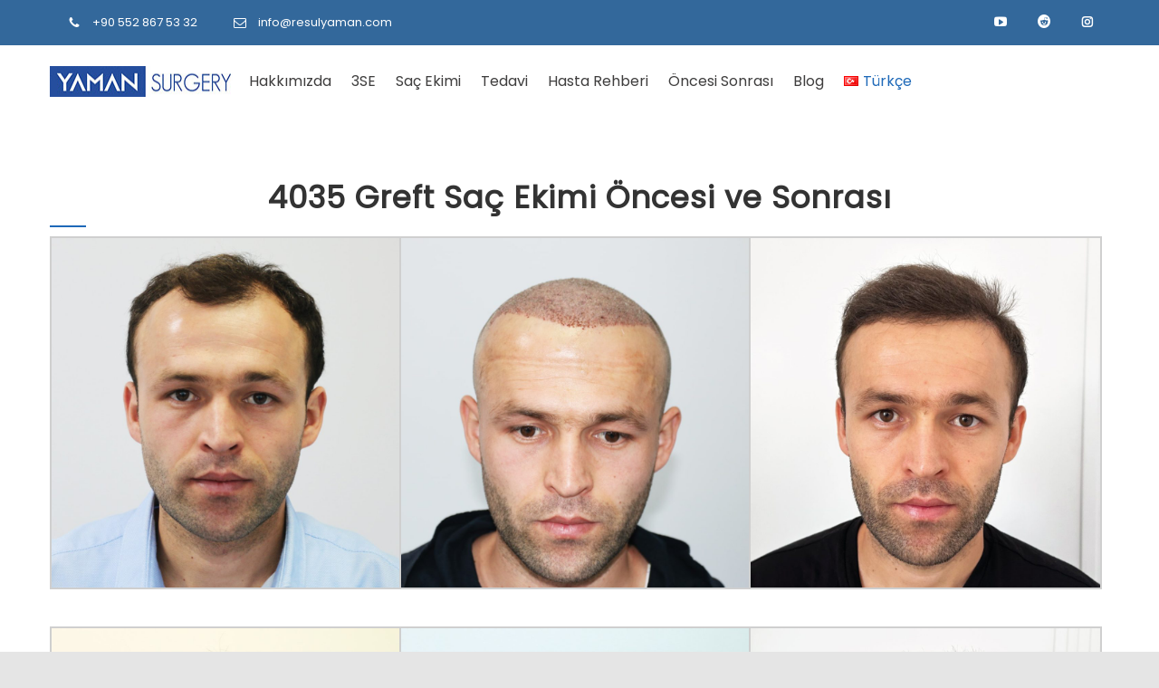

--- FILE ---
content_type: text/html; charset=UTF-8
request_url: https://resulyaman.com/tr/4035-greft-sac-ekimi-oncesi-ve-sonrasi/
body_size: 32054
content:


<!DOCTYPE html>
<html lang="tr-TR">
		<head><meta http-equiv="content-type" content="text/html; charset=UTF-8" /><script>if(navigator.userAgent.match(/MSIE|Internet Explorer/i)||navigator.userAgent.match(/Trident\/7\..*?rv:11/i)){var href=document.location.href;if(!href.match(/[?&]nowprocket/)){if(href.indexOf("?")==-1){if(href.indexOf("#")==-1){document.location.href=href+"?nowprocket=1"}else{document.location.href=href.replace("#","?nowprocket=1#")}}else{if(href.indexOf("#")==-1){document.location.href=href+"&nowprocket=1"}else{document.location.href=href.replace("#","&nowprocket=1#")}}}}</script><script>class RocketLazyLoadScripts{constructor(){this.v="1.2.3",this.triggerEvents=["keydown","mousedown","mousemove","touchmove","touchstart","touchend","wheel"],this.userEventHandler=this._triggerListener.bind(this),this.touchStartHandler=this._onTouchStart.bind(this),this.touchMoveHandler=this._onTouchMove.bind(this),this.touchEndHandler=this._onTouchEnd.bind(this),this.clickHandler=this._onClick.bind(this),this.interceptedClicks=[],window.addEventListener("pageshow",t=>{this.persisted=t.persisted}),window.addEventListener("DOMContentLoaded",()=>{this._preconnect3rdParties()}),this.delayedScripts={normal:[],async:[],defer:[]},this.trash=[],this.allJQueries=[]}_addUserInteractionListener(t){if(document.hidden){t._triggerListener();return}this.triggerEvents.forEach(e=>window.addEventListener(e,t.userEventHandler,{passive:!0})),window.addEventListener("touchstart",t.touchStartHandler,{passive:!0}),window.addEventListener("mousedown",t.touchStartHandler),document.addEventListener("visibilitychange",t.userEventHandler)}_removeUserInteractionListener(){this.triggerEvents.forEach(t=>window.removeEventListener(t,this.userEventHandler,{passive:!0})),document.removeEventListener("visibilitychange",this.userEventHandler)}_onTouchStart(t){"HTML"!==t.target.tagName&&(window.addEventListener("touchend",this.touchEndHandler),window.addEventListener("mouseup",this.touchEndHandler),window.addEventListener("touchmove",this.touchMoveHandler,{passive:!0}),window.addEventListener("mousemove",this.touchMoveHandler),t.target.addEventListener("click",this.clickHandler),this._renameDOMAttribute(t.target,"onclick","rocket-onclick"),this._pendingClickStarted())}_onTouchMove(t){window.removeEventListener("touchend",this.touchEndHandler),window.removeEventListener("mouseup",this.touchEndHandler),window.removeEventListener("touchmove",this.touchMoveHandler,{passive:!0}),window.removeEventListener("mousemove",this.touchMoveHandler),t.target.removeEventListener("click",this.clickHandler),this._renameDOMAttribute(t.target,"rocket-onclick","onclick"),this._pendingClickFinished()}_onTouchEnd(t){window.removeEventListener("touchend",this.touchEndHandler),window.removeEventListener("mouseup",this.touchEndHandler),window.removeEventListener("touchmove",this.touchMoveHandler,{passive:!0}),window.removeEventListener("mousemove",this.touchMoveHandler)}_onClick(t){t.target.removeEventListener("click",this.clickHandler),this._renameDOMAttribute(t.target,"rocket-onclick","onclick"),this.interceptedClicks.push(t),t.preventDefault(),t.stopPropagation(),t.stopImmediatePropagation(),this._pendingClickFinished()}_replayClicks(){window.removeEventListener("touchstart",this.touchStartHandler,{passive:!0}),window.removeEventListener("mousedown",this.touchStartHandler),this.interceptedClicks.forEach(t=>{t.target.dispatchEvent(new MouseEvent("click",{view:t.view,bubbles:!0,cancelable:!0}))})}_waitForPendingClicks(){return new Promise(t=>{this._isClickPending?this._pendingClickFinished=t:t()})}_pendingClickStarted(){this._isClickPending=!0}_pendingClickFinished(){this._isClickPending=!1}_renameDOMAttribute(t,e,r){t.hasAttribute&&t.hasAttribute(e)&&(event.target.setAttribute(r,event.target.getAttribute(e)),event.target.removeAttribute(e))}_triggerListener(){this._removeUserInteractionListener(this),"loading"===document.readyState?document.addEventListener("DOMContentLoaded",this._loadEverythingNow.bind(this)):this._loadEverythingNow()}_preconnect3rdParties(){let t=[];document.querySelectorAll("script[type=rocketlazyloadscript]").forEach(e=>{if(e.hasAttribute("src")){let r=new URL(e.src).origin;r!==location.origin&&t.push({src:r,crossOrigin:e.crossOrigin||"module"===e.getAttribute("data-rocket-type")})}}),t=[...new Map(t.map(t=>[JSON.stringify(t),t])).values()],this._batchInjectResourceHints(t,"preconnect")}async _loadEverythingNow(){this.lastBreath=Date.now(),this._delayEventListeners(this),this._delayJQueryReady(this),this._handleDocumentWrite(),this._registerAllDelayedScripts(),this._preloadAllScripts(),await this._loadScriptsFromList(this.delayedScripts.normal),await this._loadScriptsFromList(this.delayedScripts.defer),await this._loadScriptsFromList(this.delayedScripts.async);try{await this._triggerDOMContentLoaded(),await this._triggerWindowLoad()}catch(t){console.error(t)}window.dispatchEvent(new Event("rocket-allScriptsLoaded")),this._waitForPendingClicks().then(()=>{this._replayClicks()}),this._emptyTrash()}_registerAllDelayedScripts(){document.querySelectorAll("script[type=rocketlazyloadscript]").forEach(t=>{t.hasAttribute("data-rocket-src")?t.hasAttribute("async")&&!1!==t.async?this.delayedScripts.async.push(t):t.hasAttribute("defer")&&!1!==t.defer||"module"===t.getAttribute("data-rocket-type")?this.delayedScripts.defer.push(t):this.delayedScripts.normal.push(t):this.delayedScripts.normal.push(t)})}async _transformScript(t){return new Promise((await this._littleBreath(),navigator.userAgent.indexOf("Firefox/")>0||""===navigator.vendor)?e=>{let r=document.createElement("script");[...t.attributes].forEach(t=>{let e=t.nodeName;"type"!==e&&("data-rocket-type"===e&&(e="type"),"data-rocket-src"===e&&(e="src"),r.setAttribute(e,t.nodeValue))}),t.text&&(r.text=t.text),r.hasAttribute("src")?(r.addEventListener("load",e),r.addEventListener("error",e)):(r.text=t.text,e());try{t.parentNode.replaceChild(r,t)}catch(i){e()}}:async e=>{function r(){t.setAttribute("data-rocket-status","failed"),e()}try{let i=t.getAttribute("data-rocket-type"),n=t.getAttribute("data-rocket-src");t.text,i?(t.type=i,t.removeAttribute("data-rocket-type")):t.removeAttribute("type"),t.addEventListener("load",function r(){t.setAttribute("data-rocket-status","executed"),e()}),t.addEventListener("error",r),n?(t.removeAttribute("data-rocket-src"),t.src=n):t.src="data:text/javascript;base64,"+window.btoa(unescape(encodeURIComponent(t.text)))}catch(s){r()}})}async _loadScriptsFromList(t){let e=t.shift();return e&&e.isConnected?(await this._transformScript(e),this._loadScriptsFromList(t)):Promise.resolve()}_preloadAllScripts(){this._batchInjectResourceHints([...this.delayedScripts.normal,...this.delayedScripts.defer,...this.delayedScripts.async],"preload")}_batchInjectResourceHints(t,e){var r=document.createDocumentFragment();t.forEach(t=>{let i=t.getAttribute&&t.getAttribute("data-rocket-src")||t.src;if(i){let n=document.createElement("link");n.href=i,n.rel=e,"preconnect"!==e&&(n.as="script"),t.getAttribute&&"module"===t.getAttribute("data-rocket-type")&&(n.crossOrigin=!0),t.crossOrigin&&(n.crossOrigin=t.crossOrigin),t.integrity&&(n.integrity=t.integrity),r.appendChild(n),this.trash.push(n)}}),document.head.appendChild(r)}_delayEventListeners(t){let e={};function r(t,r){!function t(r){!e[r]&&(e[r]={originalFunctions:{add:r.addEventListener,remove:r.removeEventListener},eventsToRewrite:[]},r.addEventListener=function(){arguments[0]=i(arguments[0]),e[r].originalFunctions.add.apply(r,arguments)},r.removeEventListener=function(){arguments[0]=i(arguments[0]),e[r].originalFunctions.remove.apply(r,arguments)});function i(t){return e[r].eventsToRewrite.indexOf(t)>=0?"rocket-"+t:t}}(t),e[t].eventsToRewrite.push(r)}function i(t,e){let r=t[e];Object.defineProperty(t,e,{get:()=>r||function(){},set(i){t["rocket"+e]=r=i}})}r(document,"DOMContentLoaded"),r(window,"DOMContentLoaded"),r(window,"load"),r(window,"pageshow"),r(document,"readystatechange"),i(document,"onreadystatechange"),i(window,"onload"),i(window,"onpageshow")}_delayJQueryReady(t){let e;function r(r){if(r&&r.fn&&!t.allJQueries.includes(r)){r.fn.ready=r.fn.init.prototype.ready=function(e){return t.domReadyFired?e.bind(document)(r):document.addEventListener("rocket-DOMContentLoaded",()=>e.bind(document)(r)),r([])};let i=r.fn.on;r.fn.on=r.fn.init.prototype.on=function(){if(this[0]===window){function t(t){return t.split(" ").map(t=>"load"===t||0===t.indexOf("load.")?"rocket-jquery-load":t).join(" ")}"string"==typeof arguments[0]||arguments[0]instanceof String?arguments[0]=t(arguments[0]):"object"==typeof arguments[0]&&Object.keys(arguments[0]).forEach(e=>{let r=arguments[0][e];delete arguments[0][e],arguments[0][t(e)]=r})}return i.apply(this,arguments),this},t.allJQueries.push(r)}e=r}r(window.jQuery),Object.defineProperty(window,"jQuery",{get:()=>e,set(t){r(t)}})}async _triggerDOMContentLoaded(){this.domReadyFired=!0,await this._littleBreath(),document.dispatchEvent(new Event("rocket-DOMContentLoaded")),await this._littleBreath(),window.dispatchEvent(new Event("rocket-DOMContentLoaded")),await this._littleBreath(),document.dispatchEvent(new Event("rocket-readystatechange")),await this._littleBreath(),document.rocketonreadystatechange&&document.rocketonreadystatechange()}async _triggerWindowLoad(){await this._littleBreath(),window.dispatchEvent(new Event("rocket-load")),await this._littleBreath(),window.rocketonload&&window.rocketonload(),await this._littleBreath(),this.allJQueries.forEach(t=>t(window).trigger("rocket-jquery-load")),await this._littleBreath();let t=new Event("rocket-pageshow");t.persisted=this.persisted,window.dispatchEvent(t),await this._littleBreath(),window.rocketonpageshow&&window.rocketonpageshow({persisted:this.persisted})}_handleDocumentWrite(){let t=new Map;document.write=document.writeln=function(e){let r=document.currentScript;r||console.error("WPRocket unable to document.write this: "+e);let i=document.createRange(),n=r.parentElement,s=t.get(r);void 0===s&&(s=r.nextSibling,t.set(r,s));let a=document.createDocumentFragment();i.setStart(a,0),a.appendChild(i.createContextualFragment(e)),n.insertBefore(a,s)}}async _littleBreath(){Date.now()-this.lastBreath>45&&(await this._requestAnimFrame(),this.lastBreath=Date.now())}async _requestAnimFrame(){return document.hidden?new Promise(t=>setTimeout(t)):new Promise(t=>requestAnimationFrame(t))}_emptyTrash(){this.trash.forEach(t=>t.remove())}static run(){let t=new RocketLazyLoadScripts;t._addUserInteractionListener(t)}}RocketLazyLoadScripts.run();</script>
<script type="rocketlazyloadscript" data-minify="1" data-rocket-src="https://resulyaman.com/wp-content/cache/min/1/analytics.js?ver=1766478345" data-key="Qww1uHnTrx2NmezrV08n1A" async></script>
<!-- Google Tag Manager -->
<script type="rocketlazyloadscript">(function(w,d,s,l,i){w[l]=w[l]||[];w[l].push({'gtm.start':
new Date().getTime(),event:'gtm.js'});var f=d.getElementsByTagName(s)[0],
j=d.createElement(s),dl=l!='dataLayer'?'&l='+l:'';j.async=true;j.src=
'https://www.googletagmanager.com/gtm.js?id='+i+dl;f.parentNode.insertBefore(j,f);
})(window,document,'script','dataLayer','GTM-5K3RKTT');</script>
<!-- End Google Tag Manager -->
<!-- Google tag (gtag.js) -->
<script type="rocketlazyloadscript" async data-rocket-src="https://www.googletagmanager.com/gtag/js?id=G-5VP2BKC4F1"></script>
<script type="rocketlazyloadscript">
  window.dataLayer = window.dataLayer || [];
  function gtag(){dataLayer.push(arguments);}
  gtag('js', new Date());

  gtag('config', 'G-5VP2BKC4F1');
</script>
		<!--meta-->
		
		<meta name="generator" content="WordPress 6.9" />
		<meta name="viewport" content="width=device-width, initial-scale=1, maximum-scale=5" />
		<meta name="format-detection" content="telephone=no" />
		<!--style-->
		<link rel="alternate" type="application/rss+xml" title="RSS 2.0" href="https://resulyaman.com/tr/feed/" />
		<link rel="pingback" href="https://resulyaman.com/xmlrpc.php" />
				<link rel="shortcut icon" href="https://resulyaman.com/wp-content/uploads/2024/09/webicon2-64x64-1.jpg" />
		<meta name='robots' content='index, follow, max-image-preview:large, max-snippet:-1, max-video-preview:-1' />
<link rel="alternate" href="https://resulyaman.com/4035-grafts-before-and-after/" hreflang="en" />
<link rel="alternate" href="https://resulyaman.com/de/4035-grafts-vorher-nachher/" hreflang="de" />
<link rel="alternate" href="https://resulyaman.com/it/4035-innesti-prima-e-dopo/" hreflang="it" />
<link rel="alternate" href="https://resulyaman.com/es/4035-injertos-resultados-antes-y-despues-del-trasplante-de-cabello/" hreflang="es" />
<link rel="alternate" href="https://resulyaman.com/tr/4035-greft-sac-ekimi-oncesi-ve-sonrasi/" hreflang="tr" />
<link rel="alternate" href="https://resulyaman.com/pt/4035-grafts-transplante-capilar-antes-e-depois/" hreflang="pt" />
<link rel="alternate" href="https://resulyaman.com/fr/4035-greffes-de-cheveux-avant-et-apres/" hreflang="fr" />
<link rel="alternate" href="https://resulyaman.com/ar/4035-%d8%a8%d8%b5%d9%8a%d9%84%d8%a9-%d9%84%d8%b2%d8%b1%d8%a7%d8%b9%d8%a9-%d8%a7%d9%84%d8%b4%d8%b9%d8%b1-%d9%82%d8%a8%d9%84-%d9%88%d8%a8%d8%b9%d8%af/" hreflang="ar" />

	<!-- This site is optimized with the Yoast SEO Premium plugin v24.5 (Yoast SEO v26.7) - https://yoast.com/wordpress/plugins/seo/ -->
	<title>4035 Greft Saç Ekimi Öncesi ve Sonrası - Dr Resul Yaman Hair Clinic</title>
	<meta name="description" content="Saç ekimi hakkında genel bir fikir edinmek için Dr. Resul Yaman&#039;ın 4035 greft saç ekimi öncesi ve sonrası sonuçlarına bakabilirsiniz." />
	<link rel="canonical" href="https://resulyaman.com/tr/4035-greft-sac-ekimi-oncesi-ve-sonrasi/" />
	<meta property="og:locale" content="tr_TR" />
	<meta property="og:locale:alternate" content="en_US" />
	<meta property="og:locale:alternate" content="de_DE" />
	<meta property="og:locale:alternate" content="it_IT" />
	<meta property="og:locale:alternate" content="es_ES" />
	<meta property="og:locale:alternate" content="pt_PT" />
	<meta property="og:locale:alternate" content="fr_FR" />
	<meta property="og:locale:alternate" content="ar_AR" />
	<meta property="og:type" content="article" />
	<meta property="og:title" content="4035 Greft Saç Ekimi Öncesi ve Sonrası" />
	<meta property="og:description" content="Saç ekimi hakkında genel bir fikir edinmek için Dr. Resul Yaman&#039;ın 4035 greft saç ekimi öncesi ve sonrası sonuçlarına bakabilirsiniz." />
	<meta property="og:url" content="https://resulyaman.com/tr/4035-greft-sac-ekimi-oncesi-ve-sonrasi/" />
	<meta property="og:site_name" content="Dr Resul Yaman Hair Clinic" />
	<meta property="article:publisher" content="https://www.facebook.com/Dr.ResulYaman" />
	<meta property="article:published_time" content="2024-07-04T07:27:29+00:00" />
	<meta property="article:modified_time" content="2024-08-12T08:21:57+00:00" />
	<meta property="og:image" content="https://resulyaman.com/wp-content/uploads/2023/10/bef15.jpg" />
	<meta property="og:image:width" content="370" />
	<meta property="og:image:height" content="370" />
	<meta property="og:image:type" content="image/jpeg" />
	<meta name="author" content="admin" />
	<meta name="twitter:card" content="summary_large_image" />
	<meta name="twitter:creator" content="@drresulyaman" />
	<meta name="twitter:site" content="@drresulyaman" />
	<meta name="twitter:label1" content="Yazan:" />
	<meta name="twitter:data1" content="admin" />
	<meta name="twitter:label2" content="Tahmini okuma süresi" />
	<meta name="twitter:data2" content="3 dakika" />
	<script type="application/ld+json" class="yoast-schema-graph">{"@context":"https://schema.org","@graph":[{"@type":"Article","@id":"https://resulyaman.com/tr/4035-greft-sac-ekimi-oncesi-ve-sonrasi/#article","isPartOf":{"@id":"https://resulyaman.com/tr/4035-greft-sac-ekimi-oncesi-ve-sonrasi/"},"author":{"name":"admin","@id":"https://resulyaman.com/tr/#/schema/person/093d32bad591ac9a678eb0e0cdc3eb4e"},"headline":"4035 Greft Saç Ekimi Öncesi ve Sonrası","datePublished":"2024-07-04T07:27:29+00:00","dateModified":"2024-08-12T08:21:57+00:00","mainEntityOfPage":{"@id":"https://resulyaman.com/tr/4035-greft-sac-ekimi-oncesi-ve-sonrasi/"},"wordCount":653,"publisher":{"@id":"https://resulyaman.com/tr/#organization"},"image":{"@id":"https://resulyaman.com/tr/4035-greft-sac-ekimi-oncesi-ve-sonrasi/#primaryimage"},"thumbnailUrl":"https://resulyaman.com/wp-content/uploads/2023/10/bef15.jpg","keywords":["4000+ Grafts"],"articleSection":["Öncesi Sonrası"],"inLanguage":"tr"},{"@type":"WebPage","@id":"https://resulyaman.com/tr/4035-greft-sac-ekimi-oncesi-ve-sonrasi/","url":"https://resulyaman.com/tr/4035-greft-sac-ekimi-oncesi-ve-sonrasi/","name":"4035 Greft Saç Ekimi Öncesi ve Sonrası - Dr Resul Yaman Hair Clinic","isPartOf":{"@id":"https://resulyaman.com/tr/#website"},"primaryImageOfPage":{"@id":"https://resulyaman.com/tr/4035-greft-sac-ekimi-oncesi-ve-sonrasi/#primaryimage"},"image":{"@id":"https://resulyaman.com/tr/4035-greft-sac-ekimi-oncesi-ve-sonrasi/#primaryimage"},"thumbnailUrl":"https://resulyaman.com/wp-content/uploads/2023/10/bef15.jpg","datePublished":"2024-07-04T07:27:29+00:00","dateModified":"2024-08-12T08:21:57+00:00","description":"Saç ekimi hakkında genel bir fikir edinmek için Dr. Resul Yaman'ın 4035 greft saç ekimi öncesi ve sonrası sonuçlarına bakabilirsiniz.","breadcrumb":{"@id":"https://resulyaman.com/tr/4035-greft-sac-ekimi-oncesi-ve-sonrasi/#breadcrumb"},"inLanguage":"tr","potentialAction":[{"@type":"ReadAction","target":["https://resulyaman.com/tr/4035-greft-sac-ekimi-oncesi-ve-sonrasi/"]}]},{"@type":"ImageObject","inLanguage":"tr","@id":"https://resulyaman.com/tr/4035-greft-sac-ekimi-oncesi-ve-sonrasi/#primaryimage","url":"https://resulyaman.com/wp-content/uploads/2023/10/bef15.jpg","contentUrl":"https://resulyaman.com/wp-content/uploads/2023/10/bef15.jpg","width":370,"height":370,"caption":"4035 Grafts Hair Transplant Before and After"},{"@type":"BreadcrumbList","@id":"https://resulyaman.com/tr/4035-greft-sac-ekimi-oncesi-ve-sonrasi/#breadcrumb","itemListElement":[{"@type":"ListItem","position":1,"name":"Home","item":"https://resulyaman.com/tr/"},{"@type":"ListItem","position":2,"name":"Single Post Template TR","item":"https://resulyaman.com/tr/single-post-template-tr/"},{"@type":"ListItem","position":3,"name":"4035 Greft Saç Ekimi Öncesi ve Sonrası"}]},{"@type":"WebSite","@id":"https://resulyaman.com/tr/#website","url":"https://resulyaman.com/tr/","name":"Dr Resul Yaman Hair Clinic","description":"Dr Resul Yaman Hair Clinic","publisher":{"@id":"https://resulyaman.com/tr/#organization"},"potentialAction":[{"@type":"SearchAction","target":{"@type":"EntryPoint","urlTemplate":"https://resulyaman.com/tr/?s={search_term_string}"},"query-input":{"@type":"PropertyValueSpecification","valueRequired":true,"valueName":"search_term_string"}}],"inLanguage":"tr"},{"@type":"Organization","@id":"https://resulyaman.com/tr/#organization","name":"Dr Resul Yaman Hair Clinic","url":"https://resulyaman.com/tr/","logo":{"@type":"ImageObject","inLanguage":"tr","@id":"https://resulyaman.com/tr/#/schema/logo/image/","url":"https://resulyaman.com/wp-content/uploads/2024/05/Dr-Resul-Yaman-Logo.png","contentUrl":"https://resulyaman.com/wp-content/uploads/2024/05/Dr-Resul-Yaman-Logo.png","width":156,"height":50,"caption":"Dr Resul Yaman Hair Clinic"},"image":{"@id":"https://resulyaman.com/tr/#/schema/logo/image/"},"sameAs":["https://www.facebook.com/Dr.ResulYaman","https://x.com/drresulyaman","https://www.instagram.com/drresulyaman/"]},{"@type":"Person","@id":"https://resulyaman.com/tr/#/schema/person/093d32bad591ac9a678eb0e0cdc3eb4e","name":"admin","image":{"@type":"ImageObject","inLanguage":"tr","@id":"https://resulyaman.com/tr/#/schema/person/image/","url":"https://secure.gravatar.com/avatar/1038bac4754da29a4e2aaed5afd21c8d34e7171850f47074c3d8f8f38d4dab54?s=96&d=mm&r=g","contentUrl":"https://secure.gravatar.com/avatar/1038bac4754da29a4e2aaed5afd21c8d34e7171850f47074c3d8f8f38d4dab54?s=96&d=mm&r=g","caption":"admin"},"description":"Dr. Resul Yaman, uzmanlığı sayısız kişinin hayatını değiştiren seçkin bir saç ekimi doktorudur.","sameAs":["http://resulyaman.com"],"url":"https://resulyaman.com/tr/author/admin/"}]}</script>
	<!-- / Yoast SEO Premium plugin. -->


<link rel='dns-prefetch' href='//challenges.cloudflare.com' />
<link rel='dns-prefetch' href='//www.googletagmanager.com' />
<link rel='dns-prefetch' href='//fonts.googleapis.com' />
<link rel="alternate" type="application/rss+xml" title="Dr Resul Yaman Hair Clinic &raquo; akışı" href="https://resulyaman.com/tr/feed/" />
<link rel="alternate" type="application/rss+xml" title="Dr Resul Yaman Hair Clinic &raquo; yorum akışı" href="https://resulyaman.com/tr/comments/feed/" />
<link rel="alternate" title="oEmbed (JSON)" type="application/json+oembed" href="https://resulyaman.com/wp-json/oembed/1.0/embed?url=https%3A%2F%2Fresulyaman.com%2Ftr%2F4035-greft-sac-ekimi-oncesi-ve-sonrasi%2F" />
<link rel="alternate" title="oEmbed (XML)" type="text/xml+oembed" href="https://resulyaman.com/wp-json/oembed/1.0/embed?url=https%3A%2F%2Fresulyaman.com%2Ftr%2F4035-greft-sac-ekimi-oncesi-ve-sonrasi%2F&#038;format=xml" />
<style id='wp-img-auto-sizes-contain-inline-css' type='text/css'>
img:is([sizes=auto i],[sizes^="auto," i]){contain-intrinsic-size:3000px 1500px}
/*# sourceURL=wp-img-auto-sizes-contain-inline-css */
</style>
<link data-minify="1" rel='stylesheet' id='pt-cv-public-style-css' href='https://resulyaman.com/wp-content/cache/min/1/wp-content/plugins/content-views-query-and-display-post-page/public/assets/css/cv.css?ver=1766478344' type='text/css' media='all' />
<style id='wp-emoji-styles-inline-css' type='text/css'>

	img.wp-smiley, img.emoji {
		display: inline !important;
		border: none !important;
		box-shadow: none !important;
		height: 1em !important;
		width: 1em !important;
		margin: 0 0.07em !important;
		vertical-align: -0.1em !important;
		background: none !important;
		padding: 0 !important;
	}
/*# sourceURL=wp-emoji-styles-inline-css */
</style>
<style id='wp-block-library-inline-css' type='text/css'>
:root{--wp-block-synced-color:#7a00df;--wp-block-synced-color--rgb:122,0,223;--wp-bound-block-color:var(--wp-block-synced-color);--wp-editor-canvas-background:#ddd;--wp-admin-theme-color:#007cba;--wp-admin-theme-color--rgb:0,124,186;--wp-admin-theme-color-darker-10:#006ba1;--wp-admin-theme-color-darker-10--rgb:0,107,160.5;--wp-admin-theme-color-darker-20:#005a87;--wp-admin-theme-color-darker-20--rgb:0,90,135;--wp-admin-border-width-focus:2px}@media (min-resolution:192dpi){:root{--wp-admin-border-width-focus:1.5px}}.wp-element-button{cursor:pointer}:root .has-very-light-gray-background-color{background-color:#eee}:root .has-very-dark-gray-background-color{background-color:#313131}:root .has-very-light-gray-color{color:#eee}:root .has-very-dark-gray-color{color:#313131}:root .has-vivid-green-cyan-to-vivid-cyan-blue-gradient-background{background:linear-gradient(135deg,#00d084,#0693e3)}:root .has-purple-crush-gradient-background{background:linear-gradient(135deg,#34e2e4,#4721fb 50%,#ab1dfe)}:root .has-hazy-dawn-gradient-background{background:linear-gradient(135deg,#faaca8,#dad0ec)}:root .has-subdued-olive-gradient-background{background:linear-gradient(135deg,#fafae1,#67a671)}:root .has-atomic-cream-gradient-background{background:linear-gradient(135deg,#fdd79a,#004a59)}:root .has-nightshade-gradient-background{background:linear-gradient(135deg,#330968,#31cdcf)}:root .has-midnight-gradient-background{background:linear-gradient(135deg,#020381,#2874fc)}:root{--wp--preset--font-size--normal:16px;--wp--preset--font-size--huge:42px}.has-regular-font-size{font-size:1em}.has-larger-font-size{font-size:2.625em}.has-normal-font-size{font-size:var(--wp--preset--font-size--normal)}.has-huge-font-size{font-size:var(--wp--preset--font-size--huge)}.has-text-align-center{text-align:center}.has-text-align-left{text-align:left}.has-text-align-right{text-align:right}.has-fit-text{white-space:nowrap!important}#end-resizable-editor-section{display:none}.aligncenter{clear:both}.items-justified-left{justify-content:flex-start}.items-justified-center{justify-content:center}.items-justified-right{justify-content:flex-end}.items-justified-space-between{justify-content:space-between}.screen-reader-text{border:0;clip-path:inset(50%);height:1px;margin:-1px;overflow:hidden;padding:0;position:absolute;width:1px;word-wrap:normal!important}.screen-reader-text:focus{background-color:#ddd;clip-path:none;color:#444;display:block;font-size:1em;height:auto;left:5px;line-height:normal;padding:15px 23px 14px;text-decoration:none;top:5px;width:auto;z-index:100000}html :where(.has-border-color){border-style:solid}html :where([style*=border-top-color]){border-top-style:solid}html :where([style*=border-right-color]){border-right-style:solid}html :where([style*=border-bottom-color]){border-bottom-style:solid}html :where([style*=border-left-color]){border-left-style:solid}html :where([style*=border-width]){border-style:solid}html :where([style*=border-top-width]){border-top-style:solid}html :where([style*=border-right-width]){border-right-style:solid}html :where([style*=border-bottom-width]){border-bottom-style:solid}html :where([style*=border-left-width]){border-left-style:solid}html :where(img[class*=wp-image-]){height:auto;max-width:100%}:where(figure){margin:0 0 1em}html :where(.is-position-sticky){--wp-admin--admin-bar--position-offset:var(--wp-admin--admin-bar--height,0px)}@media screen and (max-width:600px){html :where(.is-position-sticky){--wp-admin--admin-bar--position-offset:0px}}

/*# sourceURL=wp-block-library-inline-css */
</style><style id='global-styles-inline-css' type='text/css'>
:root{--wp--preset--aspect-ratio--square: 1;--wp--preset--aspect-ratio--4-3: 4/3;--wp--preset--aspect-ratio--3-4: 3/4;--wp--preset--aspect-ratio--3-2: 3/2;--wp--preset--aspect-ratio--2-3: 2/3;--wp--preset--aspect-ratio--16-9: 16/9;--wp--preset--aspect-ratio--9-16: 9/16;--wp--preset--color--black: #000000;--wp--preset--color--cyan-bluish-gray: #abb8c3;--wp--preset--color--white: #ffffff;--wp--preset--color--pale-pink: #f78da7;--wp--preset--color--vivid-red: #cf2e2e;--wp--preset--color--luminous-vivid-orange: #ff6900;--wp--preset--color--luminous-vivid-amber: #fcb900;--wp--preset--color--light-green-cyan: #7bdcb5;--wp--preset--color--vivid-green-cyan: #00d084;--wp--preset--color--pale-cyan-blue: #8ed1fc;--wp--preset--color--vivid-cyan-blue: #0693e3;--wp--preset--color--vivid-purple: #9b51e0;--wp--preset--color--carservice-blue: #1E69B8;--wp--preset--color--carservice-turquoise: #5FC7AE;--wp--preset--color--carservice-orange: #F68220;--wp--preset--color--carservice-green: #82B541;--wp--preset--color--carservice-light-blue: #66A1C3;--wp--preset--gradient--vivid-cyan-blue-to-vivid-purple: linear-gradient(135deg,rgb(6,147,227) 0%,rgb(155,81,224) 100%);--wp--preset--gradient--light-green-cyan-to-vivid-green-cyan: linear-gradient(135deg,rgb(122,220,180) 0%,rgb(0,208,130) 100%);--wp--preset--gradient--luminous-vivid-amber-to-luminous-vivid-orange: linear-gradient(135deg,rgb(252,185,0) 0%,rgb(255,105,0) 100%);--wp--preset--gradient--luminous-vivid-orange-to-vivid-red: linear-gradient(135deg,rgb(255,105,0) 0%,rgb(207,46,46) 100%);--wp--preset--gradient--very-light-gray-to-cyan-bluish-gray: linear-gradient(135deg,rgb(238,238,238) 0%,rgb(169,184,195) 100%);--wp--preset--gradient--cool-to-warm-spectrum: linear-gradient(135deg,rgb(74,234,220) 0%,rgb(151,120,209) 20%,rgb(207,42,186) 40%,rgb(238,44,130) 60%,rgb(251,105,98) 80%,rgb(254,248,76) 100%);--wp--preset--gradient--blush-light-purple: linear-gradient(135deg,rgb(255,206,236) 0%,rgb(152,150,240) 100%);--wp--preset--gradient--blush-bordeaux: linear-gradient(135deg,rgb(254,205,165) 0%,rgb(254,45,45) 50%,rgb(107,0,62) 100%);--wp--preset--gradient--luminous-dusk: linear-gradient(135deg,rgb(255,203,112) 0%,rgb(199,81,192) 50%,rgb(65,88,208) 100%);--wp--preset--gradient--pale-ocean: linear-gradient(135deg,rgb(255,245,203) 0%,rgb(182,227,212) 50%,rgb(51,167,181) 100%);--wp--preset--gradient--electric-grass: linear-gradient(135deg,rgb(202,248,128) 0%,rgb(113,206,126) 100%);--wp--preset--gradient--midnight: linear-gradient(135deg,rgb(2,3,129) 0%,rgb(40,116,252) 100%);--wp--preset--font-size--small: 13px;--wp--preset--font-size--medium: 20px;--wp--preset--font-size--large: 36px;--wp--preset--font-size--x-large: 42px;--wp--preset--spacing--20: 0.44rem;--wp--preset--spacing--30: 0.67rem;--wp--preset--spacing--40: 1rem;--wp--preset--spacing--50: 1.5rem;--wp--preset--spacing--60: 2.25rem;--wp--preset--spacing--70: 3.38rem;--wp--preset--spacing--80: 5.06rem;--wp--preset--shadow--natural: 6px 6px 9px rgba(0, 0, 0, 0.2);--wp--preset--shadow--deep: 12px 12px 50px rgba(0, 0, 0, 0.4);--wp--preset--shadow--sharp: 6px 6px 0px rgba(0, 0, 0, 0.2);--wp--preset--shadow--outlined: 6px 6px 0px -3px rgb(255, 255, 255), 6px 6px rgb(0, 0, 0);--wp--preset--shadow--crisp: 6px 6px 0px rgb(0, 0, 0);}:where(.is-layout-flex){gap: 0.5em;}:where(.is-layout-grid){gap: 0.5em;}body .is-layout-flex{display: flex;}.is-layout-flex{flex-wrap: wrap;align-items: center;}.is-layout-flex > :is(*, div){margin: 0;}body .is-layout-grid{display: grid;}.is-layout-grid > :is(*, div){margin: 0;}:where(.wp-block-columns.is-layout-flex){gap: 2em;}:where(.wp-block-columns.is-layout-grid){gap: 2em;}:where(.wp-block-post-template.is-layout-flex){gap: 1.25em;}:where(.wp-block-post-template.is-layout-grid){gap: 1.25em;}.has-black-color{color: var(--wp--preset--color--black) !important;}.has-cyan-bluish-gray-color{color: var(--wp--preset--color--cyan-bluish-gray) !important;}.has-white-color{color: var(--wp--preset--color--white) !important;}.has-pale-pink-color{color: var(--wp--preset--color--pale-pink) !important;}.has-vivid-red-color{color: var(--wp--preset--color--vivid-red) !important;}.has-luminous-vivid-orange-color{color: var(--wp--preset--color--luminous-vivid-orange) !important;}.has-luminous-vivid-amber-color{color: var(--wp--preset--color--luminous-vivid-amber) !important;}.has-light-green-cyan-color{color: var(--wp--preset--color--light-green-cyan) !important;}.has-vivid-green-cyan-color{color: var(--wp--preset--color--vivid-green-cyan) !important;}.has-pale-cyan-blue-color{color: var(--wp--preset--color--pale-cyan-blue) !important;}.has-vivid-cyan-blue-color{color: var(--wp--preset--color--vivid-cyan-blue) !important;}.has-vivid-purple-color{color: var(--wp--preset--color--vivid-purple) !important;}.has-black-background-color{background-color: var(--wp--preset--color--black) !important;}.has-cyan-bluish-gray-background-color{background-color: var(--wp--preset--color--cyan-bluish-gray) !important;}.has-white-background-color{background-color: var(--wp--preset--color--white) !important;}.has-pale-pink-background-color{background-color: var(--wp--preset--color--pale-pink) !important;}.has-vivid-red-background-color{background-color: var(--wp--preset--color--vivid-red) !important;}.has-luminous-vivid-orange-background-color{background-color: var(--wp--preset--color--luminous-vivid-orange) !important;}.has-luminous-vivid-amber-background-color{background-color: var(--wp--preset--color--luminous-vivid-amber) !important;}.has-light-green-cyan-background-color{background-color: var(--wp--preset--color--light-green-cyan) !important;}.has-vivid-green-cyan-background-color{background-color: var(--wp--preset--color--vivid-green-cyan) !important;}.has-pale-cyan-blue-background-color{background-color: var(--wp--preset--color--pale-cyan-blue) !important;}.has-vivid-cyan-blue-background-color{background-color: var(--wp--preset--color--vivid-cyan-blue) !important;}.has-vivid-purple-background-color{background-color: var(--wp--preset--color--vivid-purple) !important;}.has-black-border-color{border-color: var(--wp--preset--color--black) !important;}.has-cyan-bluish-gray-border-color{border-color: var(--wp--preset--color--cyan-bluish-gray) !important;}.has-white-border-color{border-color: var(--wp--preset--color--white) !important;}.has-pale-pink-border-color{border-color: var(--wp--preset--color--pale-pink) !important;}.has-vivid-red-border-color{border-color: var(--wp--preset--color--vivid-red) !important;}.has-luminous-vivid-orange-border-color{border-color: var(--wp--preset--color--luminous-vivid-orange) !important;}.has-luminous-vivid-amber-border-color{border-color: var(--wp--preset--color--luminous-vivid-amber) !important;}.has-light-green-cyan-border-color{border-color: var(--wp--preset--color--light-green-cyan) !important;}.has-vivid-green-cyan-border-color{border-color: var(--wp--preset--color--vivid-green-cyan) !important;}.has-pale-cyan-blue-border-color{border-color: var(--wp--preset--color--pale-cyan-blue) !important;}.has-vivid-cyan-blue-border-color{border-color: var(--wp--preset--color--vivid-cyan-blue) !important;}.has-vivid-purple-border-color{border-color: var(--wp--preset--color--vivid-purple) !important;}.has-vivid-cyan-blue-to-vivid-purple-gradient-background{background: var(--wp--preset--gradient--vivid-cyan-blue-to-vivid-purple) !important;}.has-light-green-cyan-to-vivid-green-cyan-gradient-background{background: var(--wp--preset--gradient--light-green-cyan-to-vivid-green-cyan) !important;}.has-luminous-vivid-amber-to-luminous-vivid-orange-gradient-background{background: var(--wp--preset--gradient--luminous-vivid-amber-to-luminous-vivid-orange) !important;}.has-luminous-vivid-orange-to-vivid-red-gradient-background{background: var(--wp--preset--gradient--luminous-vivid-orange-to-vivid-red) !important;}.has-very-light-gray-to-cyan-bluish-gray-gradient-background{background: var(--wp--preset--gradient--very-light-gray-to-cyan-bluish-gray) !important;}.has-cool-to-warm-spectrum-gradient-background{background: var(--wp--preset--gradient--cool-to-warm-spectrum) !important;}.has-blush-light-purple-gradient-background{background: var(--wp--preset--gradient--blush-light-purple) !important;}.has-blush-bordeaux-gradient-background{background: var(--wp--preset--gradient--blush-bordeaux) !important;}.has-luminous-dusk-gradient-background{background: var(--wp--preset--gradient--luminous-dusk) !important;}.has-pale-ocean-gradient-background{background: var(--wp--preset--gradient--pale-ocean) !important;}.has-electric-grass-gradient-background{background: var(--wp--preset--gradient--electric-grass) !important;}.has-midnight-gradient-background{background: var(--wp--preset--gradient--midnight) !important;}.has-small-font-size{font-size: var(--wp--preset--font-size--small) !important;}.has-medium-font-size{font-size: var(--wp--preset--font-size--medium) !important;}.has-large-font-size{font-size: var(--wp--preset--font-size--large) !important;}.has-x-large-font-size{font-size: var(--wp--preset--font-size--x-large) !important;}
/*# sourceURL=global-styles-inline-css */
</style>

<style id='classic-theme-styles-inline-css' type='text/css'>
/*! This file is auto-generated */
.wp-block-button__link{color:#fff;background-color:#32373c;border-radius:9999px;box-shadow:none;text-decoration:none;padding:calc(.667em + 2px) calc(1.333em + 2px);font-size:1.125em}.wp-block-file__button{background:#32373c;color:#fff;text-decoration:none}
/*# sourceURL=/wp-includes/css/classic-themes.min.css */
</style>
<link data-minify="1" rel='stylesheet' id='contact-form-7-css' href='https://resulyaman.com/wp-content/cache/min/1/wp-content/plugins/contact-form-7/includes/css/styles.css?ver=1766478344' type='text/css' media='all' />
<link rel='stylesheet' id='nbcpf-intlTelInput-style-css' href='https://resulyaman.com/wp-content/plugins/country-phone-field-contact-form-7/assets/css/intlTelInput.min.css?ver=6.9' type='text/css' media='all' />
<link rel='stylesheet' id='nbcpf-countryFlag-style-css' href='https://resulyaman.com/wp-content/plugins/country-phone-field-contact-form-7/assets/css/countrySelect.min.css?ver=6.9' type='text/css' media='all' />
<link rel='stylesheet' id='ez-toc-css' href='https://resulyaman.com/wp-content/plugins/easy-table-of-contents/assets/css/screen.min.css?ver=2.0.80' type='text/css' media='all' />
<style id='ez-toc-inline-css' type='text/css'>
div#ez-toc-container .ez-toc-title {font-size: 120%;}div#ez-toc-container .ez-toc-title {font-weight: 500;}div#ez-toc-container ul li , div#ez-toc-container ul li a {font-size: 95%;}div#ez-toc-container ul li , div#ez-toc-container ul li a {font-weight: 500;}div#ez-toc-container nav ul ul li {font-size: 90%;}.ez-toc-box-title {font-weight: bold; margin-bottom: 10px; text-align: center; text-transform: uppercase; letter-spacing: 1px; color: #666; padding-bottom: 5px;position:absolute;top:-4%;left:5%;background-color: inherit;transition: top 0.3s ease;}.ez-toc-box-title.toc-closed {top:-25%;}
.ez-toc-container-direction {direction: ltr;}.ez-toc-counter ul{counter-reset: item ;}.ez-toc-counter nav ul li a::before {content: counters(item, '.', decimal) '. ';display: inline-block;counter-increment: item;flex-grow: 0;flex-shrink: 0;margin-right: .2em; float: left; }.ez-toc-widget-direction {direction: ltr;}.ez-toc-widget-container ul{counter-reset: item ;}.ez-toc-widget-container nav ul li a::before {content: counters(item, '.', decimal) '. ';display: inline-block;counter-increment: item;flex-grow: 0;flex-shrink: 0;margin-right: .2em; float: left; }
/*# sourceURL=ez-toc-inline-css */
</style>
<link rel='stylesheet' id='fancybox-css' href='https://resulyaman.com/wp-content/plugins/easy-fancybox/fancybox/1.5.4/jquery.fancybox.min.css?ver=6.9' type='text/css' media='screen' />
<style id='fancybox-inline-css' type='text/css'>
#fancybox-content{border-color:#ffffff;}#fancybox-title,#fancybox-title-float-main{color:#fff}
/*# sourceURL=fancybox-inline-css */
</style>
<link data-minify="1" rel='stylesheet' id='js_composer_front-css' href='https://resulyaman.com/wp-content/cache/min/1/wp-content/plugins/js_composer/assets/css/js_composer.min.css?ver=1766478345' type='text/css' media='all' />
<link rel='stylesheet' id='google-font-primary-css' href='//fonts.googleapis.com/css?family=Poppins%3Aregular&#038;subset=devanagari&#038;ver=6.9' type='text/css' media='all' />
<link data-minify="1" rel='stylesheet' id='reset-css' href='https://resulyaman.com/wp-content/cache/min/1/wp-content/themes/carservice/style/reset.css?ver=1766478345' type='text/css' media='all' />
<link data-minify="1" rel='stylesheet' id='superfish-css' href='https://resulyaman.com/wp-content/cache/min/1/wp-content/themes/carservice/style/superfish.css?ver=1766478345' type='text/css' media='all' />
<link data-minify="1" rel='stylesheet' id='prettyPhoto-css' href='https://resulyaman.com/wp-content/cache/min/1/wp-content/themes/carservice/style/prettyPhoto.css?ver=1766478345' type='text/css' media='all' />
<link data-minify="1" rel='stylesheet' id='jquery-qtip-css' href='https://resulyaman.com/wp-content/cache/min/1/wp-content/themes/carservice/style/jquery.qtip.css?ver=1766478345' type='text/css' media='all' />
<link data-minify="1" rel='stylesheet' id='odometer-css' href='https://resulyaman.com/wp-content/cache/min/1/wp-content/themes/carservice/style/odometer-theme-default.css?ver=1766478345' type='text/css' media='all' />
<link data-minify="1" rel='stylesheet' id='animations-css' href='https://resulyaman.com/wp-content/cache/min/1/wp-content/themes/carservice/style/animations.css?ver=1766478345' type='text/css' media='all' />
<link data-minify="1" rel='stylesheet' id='main-style-css' href='https://resulyaman.com/wp-content/cache/min/1/wp-content/themes/carservice/style.css?ver=1766478345' type='text/css' media='all' />
<link data-minify="1" rel='stylesheet' id='responsive-css' href='https://resulyaman.com/wp-content/cache/min/1/wp-content/themes/carservice/style/responsive.css?ver=1766478345' type='text/css' media='all' />
<link data-minify="1" rel='stylesheet' id='cs-streamline-small-css' href='https://resulyaman.com/wp-content/cache/min/1/wp-content/themes/carservice/fonts/streamline-small/style.css?ver=1766478345' type='text/css' media='all' />
<link data-minify="1" rel='stylesheet' id='cs-template-css' href='https://resulyaman.com/wp-content/cache/min/1/wp-content/themes/carservice/fonts/template/styles.css?ver=1766478345' type='text/css' media='all' />
<link data-minify="1" rel='stylesheet' id='cs-social-css' href='https://resulyaman.com/wp-content/cache/min/1/wp-content/themes/carservice/fonts/social/styles.css?ver=1766478345' type='text/css' media='all' />
<link rel='stylesheet' id='custom-css' href='https://resulyaman.com/wp-content/themes/carservice/custom.css?ver=6.9' type='text/css' media='all' />
<style id='rocket-lazyload-inline-css' type='text/css'>
.rll-youtube-player{position:relative;padding-bottom:56.23%;height:0;overflow:hidden;max-width:100%;}.rll-youtube-player:focus-within{outline: 2px solid currentColor;outline-offset: 5px;}.rll-youtube-player iframe{position:absolute;top:0;left:0;width:100%;height:100%;z-index:100;background:0 0}.rll-youtube-player img{bottom:0;display:block;left:0;margin:auto;max-width:100%;width:100%;position:absolute;right:0;top:0;border:none;height:auto;-webkit-transition:.4s all;-moz-transition:.4s all;transition:.4s all}.rll-youtube-player img:hover{-webkit-filter:brightness(75%)}.rll-youtube-player .play{height:100%;width:100%;left:0;top:0;position:absolute;background:url(https://resulyaman.com/wp-content/plugins/wp-rocket/assets/img/youtube.png) no-repeat center;background-color: transparent !important;cursor:pointer;border:none;}
/*# sourceURL=rocket-lazyload-inline-css */
</style>
<script type="rocketlazyloadscript" data-rocket-type="text/javascript" data-rocket-src="https://resulyaman.com/wp-includes/js/jquery/jquery.min.js?ver=3.7.1" id="jquery-core-js" defer></script>
<script type="rocketlazyloadscript" data-rocket-type="text/javascript" data-rocket-src="https://resulyaman.com/wp-includes/js/jquery/jquery-migrate.min.js?ver=3.4.1" id="jquery-migrate-js" defer></script>
<script type="rocketlazyloadscript"></script><link rel="https://api.w.org/" href="https://resulyaman.com/wp-json/" /><link rel="alternate" title="JSON" type="application/json" href="https://resulyaman.com/wp-json/wp/v2/posts/8728" /><link rel="EditURI" type="application/rsd+xml" title="RSD" href="https://resulyaman.com/xmlrpc.php?rsd" />
<meta name="generator" content="WordPress 6.9" />
<link rel='shortlink' href='https://resulyaman.com/?p=8728' />
<meta name="generator" content="Site Kit by Google 1.170.0" /><meta name="generator" content="Powered by WPBakery Page Builder - drag and drop page builder for WordPress."/>
		<style type="text/css" id="wp-custom-css">
			body {    font-family: 'Poppins';}
.header .logo a img {
	    width: 205px;
    height: 34px;
}
div#ez-toc-container ul li::before
{ display:none }

.blog>li
{
	clear: both;
	margin-top: 70px;
	font-family: 'Poppins';
	letter-spacing:0.4px;
	line-height:26px;
}

.post.single img { min-width:340px; }


@media (max-width : 360px) {
	.blog a.post-image>img { width:340px }
	#gallery-1 img {
    min-width: 170px;
}
	iframe{ width:340px; height:250px; }
	.site-container .vc_row { width:310px; }
	.wpb_single_image img
	{
		display: none;
		width: 340px;
	}
	.SliderImg { margin-left:10px; }
}

@media (max-width : 430px) {
	.blog a.post-image>img { width:340px }
	.SliderImg { margin-left:10px; }
	#gallery-1 img {
    min-width: 170px;
}
	.wpb_single_image img
	{
		display: none;
		width: 340px;
	}
	.HomeSlider { width: 412px }
}

.SliderTop
{
	margin-top:40px;
}

.WhatsApp { 
		display:none;
	}
	.MMail { 
		display:none;
	}
@media only screen and (max-width: 600px) {
	.blog a.post-image>img { width:340px }
	.SliderImg { margin-left:10px; }
	#gallery-1 img {
    min-width: 170px;
}
	.wpb_single_image img
	{
		display: none;
		width: 340px;
	}
.WhatsApp { 
	position: fixed;
	bottom: 53px;
	left: 0px;
	z-index: 4010000000;
	display: block;
	color: #000;
	font-size: 20px;
	background-color: #25D366;
	line-height: 40px;
	padding: 7px;
	width: 47%;
}
	.WhatsApp img { width:40px; float:left; margin-left:15px; }
	.WhatsApp a { color:#fff }
.MMail {
	position: fixed;
	bottom: 53px;
	right: 0px;
	z-index: 4010000000;
	display: block;
	color: #000;
	font-size: 20px;
	background-color: #23519f;
	line-height: 40px;
	padding: 7px;
	width: 47%;
}
	.MMail img {width:40px; float:left; margin-left:30px;}
	.MMail a {color:#fff}
	.HomeSlider { width: 412px }
	}
.CostTable tr td { Background-color:#379ad5; font-size:14px; text-align:center; border: 1px #bee7fb solid}
.CostTable tr td a { color:#379ad5; text-decoration:none }
.CostTable tr td:hover { Background-color:#bee7fb; color:#379ad5; }
.CostTable tr td:hover a {  color:#fff; }
.CostTable tr td:first-child { Background-color:#bee7fb; color:#379ad5;
text-align:left; border: 1px #379ad5 solid
}
.CostTable tr td:first-child:hover { Background-color:#379ad5; color:#fff;
}
.FirstTD { Background-color:#bee7fb; }

.canvasjs-chart-credit {display:none}
#menu-item-6089-tr { display:none }

iframe { margin-top:20px; }

		</style>
		<noscript><style> .wpb_animate_when_almost_visible { opacity: 1; }</style></noscript><noscript><style id="rocket-lazyload-nojs-css">.rll-youtube-player, [data-lazy-src]{display:none !important;}</style></noscript><!--custom style-->
<style type="text/css">
		body,
	p,
	blockquote,
	label,
	input, textarea,
	table td, table th,
	h1, h2, h3, h4, h5, h6,
	label.box-header,
	.bread-crumb-container label,
	.bread-crumb li,
	.bread-crumb li a,
	.sf-menu li a, .sf-menu li a:visited,
	.mobile-menu li a,
	.vertical-menu li>a,
	.services-list li p,
	.feature-item p,
	.testimonials-list p,
	.testimonials-list .author,
	.testimonials-list .author-details,
	.contact-details-box p,
	span.number, 
	span.odometer.number,
	.blog .post-details,
	.blog .post-content-details li,
	.blog .single.post .post-content-details li,
	.blog.small .post-content a,
	.widget_categories a,
	.widget_archive a,
	.widget_tag_cloud a,
	.taxonomies a,
	.cs-action-button,
	.posted-by abbr,
	#comments-list .comment-details p,
	.pagination li,
	.list li,
	.ui-tabs-nav li a,
	.tabs .ui-tabs-panel p,
	.accordion .ui-accordion-header,
	.contact-details li,
	.ui-selectmenu-button,
	.ui-selectmenu-menu .ui-menu li,
	.more,
	.more[type="submit"],
	.cost-calculator-container a.cost-calculator-more,
	.copyright
		{
		font-family: 'Poppins';
	}
	</style><!-- Meta Pixel Code -->
<script type="rocketlazyloadscript">
!function(f,b,e,v,n,t,s)
{if(f.fbq)return;n=f.fbq=function(){n.callMethod?
n.callMethod.apply(n,arguments):n.queue.push(arguments)};
if(!f._fbq)f._fbq=n;n.push=n;n.loaded=!0;n.version='2.0';
n.queue=[];t=b.createElement(e);t.async=!0;
t.src=v;s=b.getElementsByTagName(e)[0];
s.parentNode.insertBefore(t,s)}(window, document,'script',
'https://connect.facebook.net/en_US/fbevents.js');
fbq('init', '1490003455035676');
fbq('track', 'PageView');
</script>

<!-- End Meta Pixel Code -->
		<style type="text/css" id="wp-custom-css">
.WhatsApp { 
		display:none;
	}
	.MMail { 
		display:none;
	}
.HealtTurkiyeM { float:left; margin-right:10px; margin-top:10px; width:120px }
.SaglikBakanligiM { float:left; margin-left:10px; margin-top:10px; width:90px }
.KulturBakanligiM { float:right; margin-top:10px; width:90px }
			

@media only screen and (max-width: 600px) {
.WhatsApp { 
	position: fixed;
	bottom: 0px;
	left: 0px;
	z-index: 4010000000;
	display: block;
	color: #000;
	font-size: 20px;
	background-color: #25D366;
	line-height: 40px;
	padding: 7px;
	width: 47%;
}
	.WhatsApp img { width:40px; float:left; margin-left:15px; }
	.WhatsApp a { color:#fff }
.MMail {
	position: fixed;
	bottom: 0px;
	right: 0px;
	z-index: 4010000000;
	display: block;
	color: #000;
	font-size: 20px;
	background-color: #23519f;
	line-height: 40px;
	padding: 7px;
	width: 47%;
}
	.MMail img {width:40px; float:left; margin-left:30px;}
	.MMail a {color:#fff}
	}
		</style>
		<script type="application/ld+json">
{
  "@context": "https://schema.org",
  "@type": "Organization",
  "name": "Resul Yaman Hair Clinic",
  "url": "https://resulyaman.com/",
  "logo": "https://resulyaman.com/wp-content/uploads/2025/03/yaman-surgery1.jpg",
  "contactPoint": {
    "@type": "ContactPoint",
    "telephone": "+90 545 600 12 34",
    "contactType": "",
    "areaServed": "TR",
    "availableLanguage": ["en","Turkish"]
  },
  "sameAs": [
    "https://www.facebook.com/Dr.ResulYaman",
    "https://www.instagram.com/drresulyaman/",
    "https://www.youtube.com/@DrResulYaman"
  ]
}
</script>

	</head>
		<body class="wp-singular post-template-default single single-post postid-8728 single-format-standard wp-theme-carservice wpb-js-composer js-comp-ver-7.4 vc_responsive">
		<noscript><img height="1" width="1" style="display:none"
src="https://www.facebook.com/tr?id=1490003455035676&ev=PageView&noscript=1"
/></noscript>
		<!-- Google Tag Manager (noscript) -->
<noscript><iframe src="https://www.googletagmanager.com/ns.html?id=GTM-5K3RKTT"
height="0" width="0" style="display:none;visibility:hidden"></iframe></noscript>
<!-- End Google Tag Manager (noscript) -->
	<div class="WhatsApp"><a href="https://api.whatsapp.com/send?phone=905528675332" target="_blank" rel="nofollow"><img width="64" height="64" src="data:image/svg+xml,%3Csvg%20xmlns='http://www.w3.org/2000/svg'%20viewBox='0%200%2064%2064'%3E%3C/svg%3E" alt="WhatsApp" data-lazy-src="/wp-content/uploads/whatsapp.webp" /><noscript><img width="64" height="64" src="/wp-content/uploads/whatsapp.webp" alt="WhatsApp" /></noscript>WhatsApp</a></div>
	<div class="MMail"><a href="https://resulyaman.com/tr/ucretsiz-danismanlik/" target="_blank" rel="nofollow"><img width="1201" height="1201" src="data:image/svg+xml,%3Csvg%20xmlns='http://www.w3.org/2000/svg'%20viewBox='0%200%201201%201201'%3E%3C/svg%3E" alt="Mail" data-lazy-src="/wp-content/uploads/mail.png" /><noscript><img width="1201" height="1201" src="/wp-content/uploads/mail.png" alt="Mail" /></noscript>Get Mail!</a></div>

		<div class="site-container">
						<div class="header-top-bar-container clearfix">
								<div class="header-top-bar">
					<div id='carservice_contact_details_list-7' class='widget cs_contact_details_list_widget'>		<ul class="contact-details clearfix">
							<li class="template-phone">
										<a href="tel:+905528675332">
					+90 552 867 53 32					</a>
									</li>
								<li class="template-mail">
										<a href="mailto:info@resulyaman.com">
					info@resulyaman.com					</a>
									</li>
						</ul>
		</div><div id='carservice_social_icons-2' class='widget cs_social_icons_widget'>		<ul class="social-icons">
						<li><a  target='_blank' href="https://www.youtube.com/@DrResulYaman" class="social-youtube"></a></li>
						<li><a  target='_blank' href="https://www.reddit.com/user/drresulyaman/" class="social-reddit"></a></li>
						<li><a  target='_blank' href="https://www.instagram.com/drresulyaman/" class="social-instagram"></a></li>
					</ul>
		</div>				</div>
				<a alt="Toggle" href="#" class="header-toggle template-arrow-up"></a>
							</div>
						<!-- Header -->
			<div class="header-container">
				<div class="vertical-align-table">
					<div class="header clearfix">
						<div class="logo vertical-align-cell">
							<a href="https://resulyaman.com/tr" title="Dr Resul Yaman Hair Clinic">
														<img width="205" height="35" src="data:image/svg+xml,%3Csvg%20xmlns='http://www.w3.org/2000/svg'%20viewBox='0%200%20205%2035'%3E%3C/svg%3E" alt="logo" data-lazy-src="https://resulyaman.com/wp-content/uploads/2025/03/yaman-surgery1.jpg"><noscript><img width="205" height="35" src="https://resulyaman.com/wp-content/uploads/2025/03/yaman-surgery1.jpg" alt="logo"></noscript>
																					</a>
						</div>
														<a alt="Menu" href="#" class="mobile-menu-switch vertical-align-cell">
									<span class="line"></span>
									<span class="line"></span>
									<span class="line"></span>
								</a>
								<div class="menu-container clearfix vertical-align-cell">
								<nav class="menu-main-menu-tr-container"><ul id="menu-main-menu-tr" class="sf-menu"><li id="menu-item-6458" class="menu-item menu-item-type-taxonomy menu-item-object-category menu-item-has-children menu-item-6458"><a href="https://resulyaman.com/tr/category/hakkimizda/">Hakkımızda</a>
<ul class="sub-menu">
	<li id="menu-item-9933" class="menu-item menu-item-type-post_type menu-item-object-post menu-item-9933"><a href="https://resulyaman.com/tr/dr-resul-yaman-kimdir/">Dr. Resul Yaman Kimdir?</a></li>
	<li id="menu-item-9932" class="menu-item menu-item-type-post_type menu-item-object-post menu-item-9932"><a href="https://resulyaman.com/tr/dr-resul-yaman-sac-ekimi-yolculugu/">Dr. Resul Yaman Saç Ekimi Yolculuğu</a></li>
</ul>
</li>
<li id="menu-item-6456" class="menu-item menu-item-type-taxonomy menu-item-object-category menu-item-has-children menu-item-6456"><a href="https://resulyaman.com/tr/category/3se/">3SE</a>
<ul class="sub-menu">
	<li id="menu-item-9931" class="menu-item menu-item-type-post_type menu-item-object-post menu-item-9931"><a href="https://resulyaman.com/tr/3se-metodu-en-guvenli-muayene/">3SE Metodu En Güvenli Muayene</a></li>
	<li id="menu-item-9930" class="menu-item menu-item-type-post_type menu-item-object-post menu-item-9930"><a href="https://resulyaman.com/tr/en-guvenli-ekstraksiyon-manuel-punch-fue-teknigi/">En Güvenli Ekstraksiyon; Manuel Punch FUE Tekniği</a></li>
	<li id="menu-item-9929" class="menu-item menu-item-type-post_type menu-item-object-post menu-item-9929"><a href="https://resulyaman.com/tr/en-guvenli-implantasyon-dhi-sac-ekimi/">En Güvenli İmplantasyon; DHI Saç Ekimi</a></li>
</ul>
</li>
<li id="menu-item-6461" class="menu-item menu-item-type-taxonomy menu-item-object-category menu-item-has-children menu-item-6461"><a href="https://resulyaman.com/tr/category/sac-ekimi/">Saç Ekimi</a>
<ul class="sub-menu">
	<li id="menu-item-9944" class="menu-item menu-item-type-post_type menu-item-object-page menu-item-9944"><a href="https://resulyaman.com/tr/dhi-sac-nakli-sac-nakli-yapmanin-en-guvenli-yolu/">DHI Saç Nakli – Saç Ekimi Yapmanın En Güvenli Yolu</a></li>
	<li id="menu-item-9945" class="menu-item menu-item-type-post_type menu-item-object-post menu-item-9945"><a href="https://resulyaman.com/tr/manuel-fue-sac-ekimi/">Manuel FUE Saç Ekimi</a></li>
	<li id="menu-item-9943" class="menu-item menu-item-type-post_type menu-item-object-post menu-item-9943"><a href="https://resulyaman.com/tr/safir-sac-ekimi/">Safir Saç Ekimi</a></li>
	<li id="menu-item-9941" class="menu-item menu-item-type-post_type menu-item-object-post menu-item-9941"><a href="https://resulyaman.com/tr/klasik-fue-sac-ekimi/">Klasik FUE Saç Ekimi</a></li>
	<li id="menu-item-9940" class="menu-item menu-item-type-post_type menu-item-object-post menu-item-9940"><a href="https://resulyaman.com/tr/biyik-ve-sakal-ekimi/">Bıyık ve Sakal Ekimi</a></li>
	<li id="menu-item-9938" class="menu-item menu-item-type-post_type menu-item-object-post menu-item-9938"><a href="https://resulyaman.com/tr/ignesiz-sac-ekimi/">İğnesiz Saç Ekimi</a></li>
	<li id="menu-item-9937" class="menu-item menu-item-type-post_type menu-item-object-post menu-item-9937"><a href="https://resulyaman.com/tr/vucut-kili-sac-ekimi/">Vücut Kılı Saç Ekimi</a></li>
	<li id="menu-item-9939" class="menu-item menu-item-type-post_type menu-item-object-post menu-item-9939"><a href="https://resulyaman.com/tr/tirassiz-sac-ekimi/">Tıraşsız Saç Ekimi</a></li>
	<li id="menu-item-9942" class="menu-item menu-item-type-post_type menu-item-object-post menu-item-9942"><a href="https://resulyaman.com/tr/afro-sac-ekimi/">Afro Saç Ekimi</a></li>
</ul>
</li>
<li id="menu-item-6462" class="menu-item menu-item-type-taxonomy menu-item-object-category menu-item-has-children menu-item-6462"><a href="https://resulyaman.com/tr/category/tedavi/">Tedavi</a>
<ul class="sub-menu">
	<li id="menu-item-9946" class="menu-item menu-item-type-post_type menu-item-object-post menu-item-9946"><a href="https://resulyaman.com/tr/sac-ekimi-operasyonundan-sonra-iste-bekleyebilecekleriniz/">Saç Ekimi Operasyonundan Sonra – İşte Bekleyebilecekleriniz</a></li>
	<li id="menu-item-9947" class="menu-item menu-item-type-post_type menu-item-object-post menu-item-9947"><a href="https://resulyaman.com/tr/kadinlarda-sac-dokulmesinde-tibbi-tedavi/">Kadınlarda Saç Dökülmesinde Tıbbi Tedavi</a></li>
	<li id="menu-item-9948" class="menu-item menu-item-type-post_type menu-item-object-post menu-item-9948"><a href="https://resulyaman.com/tr/sac-dokulmesi-icin-tibbi-tedavi-sac-dokulmesiyle-mucadele-etmenin-etkili-yollari/">Saç Dökülmesi İçin Tıbbi Tedavi – Saç Dökülmesiyle Mücadele Etmenin Etkili Yolları</a></li>
	<li id="menu-item-9949" class="menu-item menu-item-type-post_type menu-item-object-post menu-item-9949"><a href="https://resulyaman.com/tr/sac-derisi-mikropigmentasyonu-daha-dolgun-saclar-icin-mukemmel-cerrahi-olmayan-tedavi/">Saç Derisi Mikropigmentasyonu – Daha Dolgun Saçlar İçin Mükemmel Cerrahi Olmayan Tedavi</a></li>
</ul>
</li>
<li id="menu-item-6459" class="menu-item menu-item-type-taxonomy menu-item-object-category menu-item-has-children menu-item-6459"><a href="https://resulyaman.com/tr/category/hasta-rehberi/">Hasta Rehberi</a>
<ul class="sub-menu">
	<li id="menu-item-9934" class="menu-item menu-item-type-post_type menu-item-object-post menu-item-9934"><a href="https://resulyaman.com/tr/sac-ekimi-operasyonunun-gunu/">Saç Ekimi Operasyonunun Günü</a></li>
	<li id="menu-item-9935" class="menu-item menu-item-type-post_type menu-item-object-post menu-item-9935"><a href="https://resulyaman.com/tr/sac-ekiminden-sonra-saclarimi-ne-zaman-normal-sekilde-yikayabilirim/">Saç Ekiminden Sonra Saçlarımı Ne Zaman Normal Şekilde Yıkayabilirim?</a></li>
	<li id="menu-item-9936" class="menu-item menu-item-type-post_type menu-item-object-post menu-item-9936"><a href="https://resulyaman.com/tr/sac-ekimi-isleminden-once-bilinmesi-gerekenler/">Saç Ekimi İşleminden Önce Bilinmesi Gerekenler</a></li>
</ul>
</li>
<li id="menu-item-18341" class="menu-item menu-item-type-post_type menu-item-object-page menu-item-18341"><a href="https://resulyaman.com/tr/sac-ekimi-oncesi-sonrasi/">Öncesi Sonrası</a></li>
<li id="menu-item-6457" class="menu-item menu-item-type-taxonomy menu-item-object-category menu-item-6457"><a href="https://resulyaman.com/tr/category/blog/">Blog</a></li>
<li id="menu-item-6453" class="pll-parent-menu-item menu-item menu-item-type-custom menu-item-object-custom current-menu-parent menu-item-has-children menu-item-6453"><a href="#pll_switcher"><img src="data:image/svg+xml,%3Csvg%20xmlns='http://www.w3.org/2000/svg'%20viewBox='0%200%2016%2011'%3E%3C/svg%3E" alt="" width="16" height="11" style="width: 16px; height: 11px;" data-lazy-src="[data-uri]" /><noscript><img src="[data-uri]" alt="" width="16" height="11" style="width: 16px; height: 11px;" /></noscript><span style="margin-left:0.3em;">Türkçe</span></a>
<ul class="sub-menu">
	<li id="menu-item-6453-en" class="lang-item lang-item-45 lang-item-en lang-item-first menu-item menu-item-type-custom menu-item-object-custom menu-item-6453-en"><a href="https://resulyaman.com/4035-grafts-before-and-after/" hreflang="en-US" lang="en-US"><img src="data:image/svg+xml,%3Csvg%20xmlns='http://www.w3.org/2000/svg'%20viewBox='0%200%2016%2011'%3E%3C/svg%3E" alt="" width="16" height="11" style="width: 16px; height: 11px;" data-lazy-src="[data-uri]" /><noscript><img src="[data-uri]" alt="" width="16" height="11" style="width: 16px; height: 11px;" /></noscript><span style="margin-left:0.3em;">English</span></a></li>
	<li id="menu-item-6453-de" class="lang-item lang-item-48 lang-item-de menu-item menu-item-type-custom menu-item-object-custom menu-item-6453-de"><a href="https://resulyaman.com/de/4035-grafts-vorher-nachher/" hreflang="de-DE" lang="de-DE"><img src="data:image/svg+xml,%3Csvg%20xmlns='http://www.w3.org/2000/svg'%20viewBox='0%200%2016%2011'%3E%3C/svg%3E" alt="" width="16" height="11" style="width: 16px; height: 11px;" data-lazy-src="[data-uri]" /><noscript><img src="[data-uri]" alt="" width="16" height="11" style="width: 16px; height: 11px;" /></noscript><span style="margin-left:0.3em;">Deutsch</span></a></li>
	<li id="menu-item-6453-it" class="lang-item lang-item-52 lang-item-it menu-item menu-item-type-custom menu-item-object-custom menu-item-6453-it"><a href="https://resulyaman.com/it/4035-innesti-prima-e-dopo/" hreflang="it-IT" lang="it-IT"><img src="data:image/svg+xml,%3Csvg%20xmlns='http://www.w3.org/2000/svg'%20viewBox='0%200%2016%2011'%3E%3C/svg%3E" alt="" width="16" height="11" style="width: 16px; height: 11px;" data-lazy-src="[data-uri]" /><noscript><img src="[data-uri]" alt="" width="16" height="11" style="width: 16px; height: 11px;" /></noscript><span style="margin-left:0.3em;">Italiano</span></a></li>
	<li id="menu-item-6453-es" class="lang-item lang-item-56 lang-item-es menu-item menu-item-type-custom menu-item-object-custom menu-item-6453-es"><a href="https://resulyaman.com/es/4035-injertos-resultados-antes-y-despues-del-trasplante-de-cabello/" hreflang="es-ES" lang="es-ES"><img src="data:image/svg+xml,%3Csvg%20xmlns='http://www.w3.org/2000/svg'%20viewBox='0%200%2016%2011'%3E%3C/svg%3E" alt="" width="16" height="11" style="width: 16px; height: 11px;" data-lazy-src="[data-uri]" /><noscript><img src="[data-uri]" alt="" width="16" height="11" style="width: 16px; height: 11px;" /></noscript><span style="margin-left:0.3em;">Español</span></a></li>
	<li id="menu-item-6453-tr" class="lang-item lang-item-60 lang-item-tr current-lang menu-item menu-item-type-custom menu-item-object-custom menu-item-6453-tr"><a href="https://resulyaman.com/tr/4035-greft-sac-ekimi-oncesi-ve-sonrasi/" hreflang="tr-TR" lang="tr-TR"><img src="data:image/svg+xml,%3Csvg%20xmlns='http://www.w3.org/2000/svg'%20viewBox='0%200%2016%2011'%3E%3C/svg%3E" alt="" width="16" height="11" style="width: 16px; height: 11px;" data-lazy-src="[data-uri]" /><noscript><img src="[data-uri]" alt="" width="16" height="11" style="width: 16px; height: 11px;" /></noscript><span style="margin-left:0.3em;">Türkçe</span></a></li>
	<li id="menu-item-6453-pt" class="lang-item lang-item-64 lang-item-pt menu-item menu-item-type-custom menu-item-object-custom menu-item-6453-pt"><a href="https://resulyaman.com/pt/4035-grafts-transplante-capilar-antes-e-depois/" hreflang="pt-PT" lang="pt-PT"><img src="data:image/svg+xml,%3Csvg%20xmlns='http://www.w3.org/2000/svg'%20viewBox='0%200%2016%2011'%3E%3C/svg%3E" alt="" width="16" height="11" style="width: 16px; height: 11px;" data-lazy-src="[data-uri]" /><noscript><img src="[data-uri]" alt="" width="16" height="11" style="width: 16px; height: 11px;" /></noscript><span style="margin-left:0.3em;">Português</span></a></li>
	<li id="menu-item-6453-fr" class="lang-item lang-item-68 lang-item-fr menu-item menu-item-type-custom menu-item-object-custom menu-item-6453-fr"><a href="https://resulyaman.com/fr/4035-greffes-de-cheveux-avant-et-apres/" hreflang="fr-FR" lang="fr-FR"><img src="data:image/svg+xml,%3Csvg%20xmlns='http://www.w3.org/2000/svg'%20viewBox='0%200%2016%2011'%3E%3C/svg%3E" alt="" width="16" height="11" style="width: 16px; height: 11px;" data-lazy-src="[data-uri]" /><noscript><img src="[data-uri]" alt="" width="16" height="11" style="width: 16px; height: 11px;" /></noscript><span style="margin-left:0.3em;">Français</span></a></li>
	<li id="menu-item-6453-ar" class="lang-item lang-item-72 lang-item-ar menu-item menu-item-type-custom menu-item-object-custom menu-item-6453-ar"><a href="https://resulyaman.com/ar/4035-%d8%a8%d8%b5%d9%8a%d9%84%d8%a9-%d9%84%d8%b2%d8%b1%d8%a7%d8%b9%d8%a9-%d8%a7%d9%84%d8%b4%d8%b9%d8%b1-%d9%82%d8%a8%d9%84-%d9%88%d8%a8%d8%b9%d8%af/" hreflang="ar" lang="ar"><img src="data:image/svg+xml,%3Csvg%20xmlns='http://www.w3.org/2000/svg'%20viewBox='0%200%2016%2011'%3E%3C/svg%3E" alt="" width="16" height="11" style="width: 16px; height: 11px;" data-lazy-src="[data-uri]" /><noscript><img src="[data-uri]" alt="" width="16" height="11" style="width: 16px; height: 11px;" /></noscript><span style="margin-left:0.3em;">العربية</span></a></li>
</ul>
</li>
</ul></nav>								</div>
								<div class="mobile-menu-container">
									<div class="mobile-menu-divider"></div>
									<nav class="menu-main-menu-tr-container"><ul id="menu-main-menu-tr-1" class="mobile-menu collapsible-mobile-submenus"><li class="menu-item menu-item-type-taxonomy menu-item-object-category menu-item-has-children menu-item-6458"><a href="https://resulyaman.com/tr/category/hakkimizda/">Hakkımızda</a><a href="#" class="template-arrow-menu"></a>
<ul class="sub-menu">
	<li class="menu-item menu-item-type-post_type menu-item-object-post menu-item-9933"><a href="https://resulyaman.com/tr/dr-resul-yaman-kimdir/">Dr. Resul Yaman Kimdir?</a></li>
	<li class="menu-item menu-item-type-post_type menu-item-object-post menu-item-9932"><a href="https://resulyaman.com/tr/dr-resul-yaman-sac-ekimi-yolculugu/">Dr. Resul Yaman Saç Ekimi Yolculuğu</a></li>
</ul>
</li>
<li class="menu-item menu-item-type-taxonomy menu-item-object-category menu-item-has-children menu-item-6456"><a href="https://resulyaman.com/tr/category/3se/">3SE</a><a href="#" class="template-arrow-menu"></a>
<ul class="sub-menu">
	<li class="menu-item menu-item-type-post_type menu-item-object-post menu-item-9931"><a href="https://resulyaman.com/tr/3se-metodu-en-guvenli-muayene/">3SE Metodu En Güvenli Muayene</a></li>
	<li class="menu-item menu-item-type-post_type menu-item-object-post menu-item-9930"><a href="https://resulyaman.com/tr/en-guvenli-ekstraksiyon-manuel-punch-fue-teknigi/">En Güvenli Ekstraksiyon; Manuel Punch FUE Tekniği</a></li>
	<li class="menu-item menu-item-type-post_type menu-item-object-post menu-item-9929"><a href="https://resulyaman.com/tr/en-guvenli-implantasyon-dhi-sac-ekimi/">En Güvenli İmplantasyon; DHI Saç Ekimi</a></li>
</ul>
</li>
<li class="menu-item menu-item-type-taxonomy menu-item-object-category menu-item-has-children menu-item-6461"><a href="https://resulyaman.com/tr/category/sac-ekimi/">Saç Ekimi</a><a href="#" class="template-arrow-menu"></a>
<ul class="sub-menu">
	<li class="menu-item menu-item-type-post_type menu-item-object-page menu-item-9944"><a href="https://resulyaman.com/tr/dhi-sac-nakli-sac-nakli-yapmanin-en-guvenli-yolu/">DHI Saç Nakli – Saç Ekimi Yapmanın En Güvenli Yolu</a></li>
	<li class="menu-item menu-item-type-post_type menu-item-object-post menu-item-9945"><a href="https://resulyaman.com/tr/manuel-fue-sac-ekimi/">Manuel FUE Saç Ekimi</a></li>
	<li class="menu-item menu-item-type-post_type menu-item-object-post menu-item-9943"><a href="https://resulyaman.com/tr/safir-sac-ekimi/">Safir Saç Ekimi</a></li>
	<li class="menu-item menu-item-type-post_type menu-item-object-post menu-item-9941"><a href="https://resulyaman.com/tr/klasik-fue-sac-ekimi/">Klasik FUE Saç Ekimi</a></li>
	<li class="menu-item menu-item-type-post_type menu-item-object-post menu-item-9940"><a href="https://resulyaman.com/tr/biyik-ve-sakal-ekimi/">Bıyık ve Sakal Ekimi</a></li>
	<li class="menu-item menu-item-type-post_type menu-item-object-post menu-item-9938"><a href="https://resulyaman.com/tr/ignesiz-sac-ekimi/">İğnesiz Saç Ekimi</a></li>
	<li class="menu-item menu-item-type-post_type menu-item-object-post menu-item-9937"><a href="https://resulyaman.com/tr/vucut-kili-sac-ekimi/">Vücut Kılı Saç Ekimi</a></li>
	<li class="menu-item menu-item-type-post_type menu-item-object-post menu-item-9939"><a href="https://resulyaman.com/tr/tirassiz-sac-ekimi/">Tıraşsız Saç Ekimi</a></li>
	<li class="menu-item menu-item-type-post_type menu-item-object-post menu-item-9942"><a href="https://resulyaman.com/tr/afro-sac-ekimi/">Afro Saç Ekimi</a></li>
</ul>
</li>
<li class="menu-item menu-item-type-taxonomy menu-item-object-category menu-item-has-children menu-item-6462"><a href="https://resulyaman.com/tr/category/tedavi/">Tedavi</a><a href="#" class="template-arrow-menu"></a>
<ul class="sub-menu">
	<li class="menu-item menu-item-type-post_type menu-item-object-post menu-item-9946"><a href="https://resulyaman.com/tr/sac-ekimi-operasyonundan-sonra-iste-bekleyebilecekleriniz/">Saç Ekimi Operasyonundan Sonra – İşte Bekleyebilecekleriniz</a></li>
	<li class="menu-item menu-item-type-post_type menu-item-object-post menu-item-9947"><a href="https://resulyaman.com/tr/kadinlarda-sac-dokulmesinde-tibbi-tedavi/">Kadınlarda Saç Dökülmesinde Tıbbi Tedavi</a></li>
	<li class="menu-item menu-item-type-post_type menu-item-object-post menu-item-9948"><a href="https://resulyaman.com/tr/sac-dokulmesi-icin-tibbi-tedavi-sac-dokulmesiyle-mucadele-etmenin-etkili-yollari/">Saç Dökülmesi İçin Tıbbi Tedavi – Saç Dökülmesiyle Mücadele Etmenin Etkili Yolları</a></li>
	<li class="menu-item menu-item-type-post_type menu-item-object-post menu-item-9949"><a href="https://resulyaman.com/tr/sac-derisi-mikropigmentasyonu-daha-dolgun-saclar-icin-mukemmel-cerrahi-olmayan-tedavi/">Saç Derisi Mikropigmentasyonu – Daha Dolgun Saçlar İçin Mükemmel Cerrahi Olmayan Tedavi</a></li>
</ul>
</li>
<li class="menu-item menu-item-type-taxonomy menu-item-object-category menu-item-has-children menu-item-6459"><a href="https://resulyaman.com/tr/category/hasta-rehberi/">Hasta Rehberi</a><a href="#" class="template-arrow-menu"></a>
<ul class="sub-menu">
	<li class="menu-item menu-item-type-post_type menu-item-object-post menu-item-9934"><a href="https://resulyaman.com/tr/sac-ekimi-operasyonunun-gunu/">Saç Ekimi Operasyonunun Günü</a></li>
	<li class="menu-item menu-item-type-post_type menu-item-object-post menu-item-9935"><a href="https://resulyaman.com/tr/sac-ekiminden-sonra-saclarimi-ne-zaman-normal-sekilde-yikayabilirim/">Saç Ekiminden Sonra Saçlarımı Ne Zaman Normal Şekilde Yıkayabilirim?</a></li>
	<li class="menu-item menu-item-type-post_type menu-item-object-post menu-item-9936"><a href="https://resulyaman.com/tr/sac-ekimi-isleminden-once-bilinmesi-gerekenler/">Saç Ekimi İşleminden Önce Bilinmesi Gerekenler</a></li>
</ul>
</li>
<li class="menu-item menu-item-type-post_type menu-item-object-page menu-item-18341"><a href="https://resulyaman.com/tr/sac-ekimi-oncesi-sonrasi/">Öncesi Sonrası</a></li>
<li class="menu-item menu-item-type-taxonomy menu-item-object-category menu-item-6457"><a href="https://resulyaman.com/tr/category/blog/">Blog</a></li>
<li class="pll-parent-menu-item menu-item menu-item-type-custom menu-item-object-custom current-menu-parent menu-item-has-children menu-item-6453"><a href="#pll_switcher"><img src="data:image/svg+xml,%3Csvg%20xmlns='http://www.w3.org/2000/svg'%20viewBox='0%200%2016%2011'%3E%3C/svg%3E" alt="" width="16" height="11" style="width: 16px; height: 11px;" data-lazy-src="[data-uri]" /><noscript><img src="[data-uri]" alt="" width="16" height="11" style="width: 16px; height: 11px;" /></noscript><span style="margin-left:0.3em;">Türkçe</span></a><a href="#" class="template-arrow-menu"></a>
<ul class="sub-menu">
	<li class="lang-item lang-item-45 lang-item-en lang-item-first menu-item menu-item-type-custom menu-item-object-custom menu-item-6453-en"><a href="https://resulyaman.com/4035-grafts-before-and-after/" hreflang="en-US" lang="en-US"><img src="data:image/svg+xml,%3Csvg%20xmlns='http://www.w3.org/2000/svg'%20viewBox='0%200%2016%2011'%3E%3C/svg%3E" alt="" width="16" height="11" style="width: 16px; height: 11px;" data-lazy-src="[data-uri]" /><noscript><img src="[data-uri]" alt="" width="16" height="11" style="width: 16px; height: 11px;" /></noscript><span style="margin-left:0.3em;">English</span></a></li>
	<li class="lang-item lang-item-48 lang-item-de menu-item menu-item-type-custom menu-item-object-custom menu-item-6453-de"><a href="https://resulyaman.com/de/4035-grafts-vorher-nachher/" hreflang="de-DE" lang="de-DE"><img src="data:image/svg+xml,%3Csvg%20xmlns='http://www.w3.org/2000/svg'%20viewBox='0%200%2016%2011'%3E%3C/svg%3E" alt="" width="16" height="11" style="width: 16px; height: 11px;" data-lazy-src="[data-uri]" /><noscript><img src="[data-uri]" alt="" width="16" height="11" style="width: 16px; height: 11px;" /></noscript><span style="margin-left:0.3em;">Deutsch</span></a></li>
	<li class="lang-item lang-item-52 lang-item-it menu-item menu-item-type-custom menu-item-object-custom menu-item-6453-it"><a href="https://resulyaman.com/it/4035-innesti-prima-e-dopo/" hreflang="it-IT" lang="it-IT"><img src="data:image/svg+xml,%3Csvg%20xmlns='http://www.w3.org/2000/svg'%20viewBox='0%200%2016%2011'%3E%3C/svg%3E" alt="" width="16" height="11" style="width: 16px; height: 11px;" data-lazy-src="[data-uri]" /><noscript><img src="[data-uri]" alt="" width="16" height="11" style="width: 16px; height: 11px;" /></noscript><span style="margin-left:0.3em;">Italiano</span></a></li>
	<li class="lang-item lang-item-56 lang-item-es menu-item menu-item-type-custom menu-item-object-custom menu-item-6453-es"><a href="https://resulyaman.com/es/4035-injertos-resultados-antes-y-despues-del-trasplante-de-cabello/" hreflang="es-ES" lang="es-ES"><img src="data:image/svg+xml,%3Csvg%20xmlns='http://www.w3.org/2000/svg'%20viewBox='0%200%2016%2011'%3E%3C/svg%3E" alt="" width="16" height="11" style="width: 16px; height: 11px;" data-lazy-src="[data-uri]" /><noscript><img src="[data-uri]" alt="" width="16" height="11" style="width: 16px; height: 11px;" /></noscript><span style="margin-left:0.3em;">Español</span></a></li>
	<li class="lang-item lang-item-60 lang-item-tr current-lang menu-item menu-item-type-custom menu-item-object-custom menu-item-6453-tr"><a href="https://resulyaman.com/tr/4035-greft-sac-ekimi-oncesi-ve-sonrasi/" hreflang="tr-TR" lang="tr-TR"><img src="data:image/svg+xml,%3Csvg%20xmlns='http://www.w3.org/2000/svg'%20viewBox='0%200%2016%2011'%3E%3C/svg%3E" alt="" width="16" height="11" style="width: 16px; height: 11px;" data-lazy-src="[data-uri]" /><noscript><img src="[data-uri]" alt="" width="16" height="11" style="width: 16px; height: 11px;" /></noscript><span style="margin-left:0.3em;">Türkçe</span></a></li>
	<li class="lang-item lang-item-64 lang-item-pt menu-item menu-item-type-custom menu-item-object-custom menu-item-6453-pt"><a href="https://resulyaman.com/pt/4035-grafts-transplante-capilar-antes-e-depois/" hreflang="pt-PT" lang="pt-PT"><img src="data:image/svg+xml,%3Csvg%20xmlns='http://www.w3.org/2000/svg'%20viewBox='0%200%2016%2011'%3E%3C/svg%3E" alt="" width="16" height="11" style="width: 16px; height: 11px;" data-lazy-src="[data-uri]" /><noscript><img src="[data-uri]" alt="" width="16" height="11" style="width: 16px; height: 11px;" /></noscript><span style="margin-left:0.3em;">Português</span></a></li>
	<li class="lang-item lang-item-68 lang-item-fr menu-item menu-item-type-custom menu-item-object-custom menu-item-6453-fr"><a href="https://resulyaman.com/fr/4035-greffes-de-cheveux-avant-et-apres/" hreflang="fr-FR" lang="fr-FR"><img src="data:image/svg+xml,%3Csvg%20xmlns='http://www.w3.org/2000/svg'%20viewBox='0%200%2016%2011'%3E%3C/svg%3E" alt="" width="16" height="11" style="width: 16px; height: 11px;" data-lazy-src="[data-uri]" /><noscript><img src="[data-uri]" alt="" width="16" height="11" style="width: 16px; height: 11px;" /></noscript><span style="margin-left:0.3em;">Français</span></a></li>
	<li class="lang-item lang-item-72 lang-item-ar menu-item menu-item-type-custom menu-item-object-custom menu-item-6453-ar"><a href="https://resulyaman.com/ar/4035-%d8%a8%d8%b5%d9%8a%d9%84%d8%a9-%d9%84%d8%b2%d8%b1%d8%a7%d8%b9%d8%a9-%d8%a7%d9%84%d8%b4%d8%b9%d8%b1-%d9%82%d8%a8%d9%84-%d9%88%d8%a8%d8%b9%d8%af/" hreflang="ar" lang="ar"><img src="data:image/svg+xml,%3Csvg%20xmlns='http://www.w3.org/2000/svg'%20viewBox='0%200%2016%2011'%3E%3C/svg%3E" alt="" width="16" height="11" style="width: 16px; height: 11px;" data-lazy-src="[data-uri]" /><noscript><img src="[data-uri]" alt="" width="16" height="11" style="width: 16px; height: 11px;" /></noscript><span style="margin-left:0.3em;">العربية</span></a></li>
</ul>
</li>
</ul></nav>								</div>
													</div>
				</div>
			</div>
		<!-- /Header -->
<div class="theme-page padding-bottom-66">


	<div class="clearfix">

		<div class="wpb-content-wrapper"><div class="vc_row wpb_row vc_row-fluid margin-top-70"><div class="wpb_column vc_column_container vc_col-sm-12"><div class="wpb_wrapper"><div class="blog clearfix"><div class="single post post-8728 type-post status-publish format-standard has-post-thumbnail hentry category-oncesi-sonrasi tag-4000-grafts"><h1 class="box-header">4035 Greft Saç Ekimi Öncesi ve Sonrası</h1><div class="wpb-content-wrapper"><div class="vc_row wpb_row vc_row-fluid"><div class="wpb_column vc_column_container vc_col-sm-12"><div class="wpb_wrapper">
	<div class="wpb_text_column wpb_content_element " >
		<div class="wpb_wrapper">
			
		<style type="text/css">
			#gallery-1 {
				margin: auto;
			}
			#gallery-1 .gallery-item {
				float: left;
				margin-top: 10px;
				text-align: center;
				width: 33%;
			}
			#gallery-1 img {
				border: 2px solid #cfcfcf;
			}
			#gallery-1 .gallery-caption {
				margin-left: 0;
			}
			/* see gallery_shortcode() in wp-includes/media.php */
		</style>
		<div id='gallery-1' class='gallery galleryid-8728 gallery-columns-3 gallery-size-large'><dl class='gallery-item'>
			<dt class='gallery-icon landscape'>
				<a href='https://resulyaman.com/wp-content/uploads/2023/10/1-2.jpg'><img fetchpriority="high" decoding="async" width="1024" height="1024" src="data:image/svg+xml,%3Csvg%20xmlns='http://www.w3.org/2000/svg'%20viewBox='0%200%201024%201024'%3E%3C/svg%3E" class="attachment-large size-large" alt="" data-lazy-srcset="https://resulyaman.com/wp-content/uploads/2023/10/1-2-1024x1024.jpg 1024w, https://resulyaman.com/wp-content/uploads/2023/10/1-2-300x300.jpg 300w, https://resulyaman.com/wp-content/uploads/2023/10/1-2-150x150.jpg 150w, https://resulyaman.com/wp-content/uploads/2023/10/1-2-768x768.jpg 768w, https://resulyaman.com/wp-content/uploads/2023/10/1-2-90x90.jpg 90w, https://resulyaman.com/wp-content/uploads/2023/10/1-2.jpg 1080w" data-lazy-sizes="(max-width: 1024px) 100vw, 1024px" data-lazy-src="https://resulyaman.com/wp-content/uploads/2023/10/1-2-1024x1024.jpg" /><noscript><img fetchpriority="high" decoding="async" width="1024" height="1024" src="https://resulyaman.com/wp-content/uploads/2023/10/1-2-1024x1024.jpg" class="attachment-large size-large" alt="" srcset="https://resulyaman.com/wp-content/uploads/2023/10/1-2-1024x1024.jpg 1024w, https://resulyaman.com/wp-content/uploads/2023/10/1-2-300x300.jpg 300w, https://resulyaman.com/wp-content/uploads/2023/10/1-2-150x150.jpg 150w, https://resulyaman.com/wp-content/uploads/2023/10/1-2-768x768.jpg 768w, https://resulyaman.com/wp-content/uploads/2023/10/1-2-90x90.jpg 90w, https://resulyaman.com/wp-content/uploads/2023/10/1-2.jpg 1080w" sizes="(max-width: 1024px) 100vw, 1024px" /></noscript></a>
			</dt></dl><dl class='gallery-item'>
			<dt class='gallery-icon landscape'>
				<a href='https://resulyaman.com/wp-content/uploads/2023/10/2-2.jpg'><img decoding="async" width="1024" height="1024" src="data:image/svg+xml,%3Csvg%20xmlns='http://www.w3.org/2000/svg'%20viewBox='0%200%201024%201024'%3E%3C/svg%3E" class="attachment-large size-large" alt="" data-lazy-srcset="https://resulyaman.com/wp-content/uploads/2023/10/2-2-1024x1024.jpg 1024w, https://resulyaman.com/wp-content/uploads/2023/10/2-2-300x300.jpg 300w, https://resulyaman.com/wp-content/uploads/2023/10/2-2-150x150.jpg 150w, https://resulyaman.com/wp-content/uploads/2023/10/2-2-768x768.jpg 768w, https://resulyaman.com/wp-content/uploads/2023/10/2-2-90x90.jpg 90w, https://resulyaman.com/wp-content/uploads/2023/10/2-2.jpg 1080w" data-lazy-sizes="(max-width: 1024px) 100vw, 1024px" data-lazy-src="https://resulyaman.com/wp-content/uploads/2023/10/2-2-1024x1024.jpg" /><noscript><img decoding="async" width="1024" height="1024" src="https://resulyaman.com/wp-content/uploads/2023/10/2-2-1024x1024.jpg" class="attachment-large size-large" alt="" srcset="https://resulyaman.com/wp-content/uploads/2023/10/2-2-1024x1024.jpg 1024w, https://resulyaman.com/wp-content/uploads/2023/10/2-2-300x300.jpg 300w, https://resulyaman.com/wp-content/uploads/2023/10/2-2-150x150.jpg 150w, https://resulyaman.com/wp-content/uploads/2023/10/2-2-768x768.jpg 768w, https://resulyaman.com/wp-content/uploads/2023/10/2-2-90x90.jpg 90w, https://resulyaman.com/wp-content/uploads/2023/10/2-2.jpg 1080w" sizes="(max-width: 1024px) 100vw, 1024px" /></noscript></a>
			</dt></dl><dl class='gallery-item'>
			<dt class='gallery-icon landscape'>
				<a href='https://resulyaman.com/wp-content/uploads/2023/10/3-2.jpg'><img decoding="async" width="1024" height="1024" src="data:image/svg+xml,%3Csvg%20xmlns='http://www.w3.org/2000/svg'%20viewBox='0%200%201024%201024'%3E%3C/svg%3E" class="attachment-large size-large" alt="" data-lazy-srcset="https://resulyaman.com/wp-content/uploads/2023/10/3-2-1024x1024.jpg 1024w, https://resulyaman.com/wp-content/uploads/2023/10/3-2-300x300.jpg 300w, https://resulyaman.com/wp-content/uploads/2023/10/3-2-150x150.jpg 150w, https://resulyaman.com/wp-content/uploads/2023/10/3-2-768x768.jpg 768w, https://resulyaman.com/wp-content/uploads/2023/10/3-2-90x90.jpg 90w, https://resulyaman.com/wp-content/uploads/2023/10/3-2.jpg 1080w" data-lazy-sizes="(max-width: 1024px) 100vw, 1024px" data-lazy-src="https://resulyaman.com/wp-content/uploads/2023/10/3-2-1024x1024.jpg" /><noscript><img decoding="async" width="1024" height="1024" src="https://resulyaman.com/wp-content/uploads/2023/10/3-2-1024x1024.jpg" class="attachment-large size-large" alt="" srcset="https://resulyaman.com/wp-content/uploads/2023/10/3-2-1024x1024.jpg 1024w, https://resulyaman.com/wp-content/uploads/2023/10/3-2-300x300.jpg 300w, https://resulyaman.com/wp-content/uploads/2023/10/3-2-150x150.jpg 150w, https://resulyaman.com/wp-content/uploads/2023/10/3-2-768x768.jpg 768w, https://resulyaman.com/wp-content/uploads/2023/10/3-2-90x90.jpg 90w, https://resulyaman.com/wp-content/uploads/2023/10/3-2.jpg 1080w" sizes="(max-width: 1024px) 100vw, 1024px" /></noscript></a>
			</dt></dl><br style="clear: both" /><dl class='gallery-item'>
			<dt class='gallery-icon landscape'>
				<a href='https://resulyaman.com/wp-content/uploads/2023/10/4-2.jpg'><img decoding="async" width="1024" height="1024" src="data:image/svg+xml,%3Csvg%20xmlns='http://www.w3.org/2000/svg'%20viewBox='0%200%201024%201024'%3E%3C/svg%3E" class="attachment-large size-large" alt="" data-lazy-srcset="https://resulyaman.com/wp-content/uploads/2023/10/4-2-1024x1024.jpg 1024w, https://resulyaman.com/wp-content/uploads/2023/10/4-2-300x300.jpg 300w, https://resulyaman.com/wp-content/uploads/2023/10/4-2-150x150.jpg 150w, https://resulyaman.com/wp-content/uploads/2023/10/4-2-768x768.jpg 768w, https://resulyaman.com/wp-content/uploads/2023/10/4-2-90x90.jpg 90w, https://resulyaman.com/wp-content/uploads/2023/10/4-2.jpg 1080w" data-lazy-sizes="(max-width: 1024px) 100vw, 1024px" data-lazy-src="https://resulyaman.com/wp-content/uploads/2023/10/4-2-1024x1024.jpg" /><noscript><img decoding="async" width="1024" height="1024" src="https://resulyaman.com/wp-content/uploads/2023/10/4-2-1024x1024.jpg" class="attachment-large size-large" alt="" srcset="https://resulyaman.com/wp-content/uploads/2023/10/4-2-1024x1024.jpg 1024w, https://resulyaman.com/wp-content/uploads/2023/10/4-2-300x300.jpg 300w, https://resulyaman.com/wp-content/uploads/2023/10/4-2-150x150.jpg 150w, https://resulyaman.com/wp-content/uploads/2023/10/4-2-768x768.jpg 768w, https://resulyaman.com/wp-content/uploads/2023/10/4-2-90x90.jpg 90w, https://resulyaman.com/wp-content/uploads/2023/10/4-2.jpg 1080w" sizes="(max-width: 1024px) 100vw, 1024px" /></noscript></a>
			</dt></dl><dl class='gallery-item'>
			<dt class='gallery-icon landscape'>
				<a href='https://resulyaman.com/wp-content/uploads/2023/10/5-2.jpg'><img decoding="async" width="1024" height="1024" src="data:image/svg+xml,%3Csvg%20xmlns='http://www.w3.org/2000/svg'%20viewBox='0%200%201024%201024'%3E%3C/svg%3E" class="attachment-large size-large" alt="" data-lazy-srcset="https://resulyaman.com/wp-content/uploads/2023/10/5-2-1024x1024.jpg 1024w, https://resulyaman.com/wp-content/uploads/2023/10/5-2-300x300.jpg 300w, https://resulyaman.com/wp-content/uploads/2023/10/5-2-150x150.jpg 150w, https://resulyaman.com/wp-content/uploads/2023/10/5-2-768x768.jpg 768w, https://resulyaman.com/wp-content/uploads/2023/10/5-2-90x90.jpg 90w, https://resulyaman.com/wp-content/uploads/2023/10/5-2.jpg 1080w" data-lazy-sizes="(max-width: 1024px) 100vw, 1024px" data-lazy-src="https://resulyaman.com/wp-content/uploads/2023/10/5-2-1024x1024.jpg" /><noscript><img decoding="async" width="1024" height="1024" src="https://resulyaman.com/wp-content/uploads/2023/10/5-2-1024x1024.jpg" class="attachment-large size-large" alt="" srcset="https://resulyaman.com/wp-content/uploads/2023/10/5-2-1024x1024.jpg 1024w, https://resulyaman.com/wp-content/uploads/2023/10/5-2-300x300.jpg 300w, https://resulyaman.com/wp-content/uploads/2023/10/5-2-150x150.jpg 150w, https://resulyaman.com/wp-content/uploads/2023/10/5-2-768x768.jpg 768w, https://resulyaman.com/wp-content/uploads/2023/10/5-2-90x90.jpg 90w, https://resulyaman.com/wp-content/uploads/2023/10/5-2.jpg 1080w" sizes="(max-width: 1024px) 100vw, 1024px" /></noscript></a>
			</dt></dl><dl class='gallery-item'>
			<dt class='gallery-icon landscape'>
				<a href='https://resulyaman.com/wp-content/uploads/2023/10/6-2.jpg'><img decoding="async" width="1024" height="1024" src="data:image/svg+xml,%3Csvg%20xmlns='http://www.w3.org/2000/svg'%20viewBox='0%200%201024%201024'%3E%3C/svg%3E" class="attachment-large size-large" alt="" data-lazy-srcset="https://resulyaman.com/wp-content/uploads/2023/10/6-2-1024x1024.jpg 1024w, https://resulyaman.com/wp-content/uploads/2023/10/6-2-300x300.jpg 300w, https://resulyaman.com/wp-content/uploads/2023/10/6-2-150x150.jpg 150w, https://resulyaman.com/wp-content/uploads/2023/10/6-2-768x768.jpg 768w, https://resulyaman.com/wp-content/uploads/2023/10/6-2-90x90.jpg 90w, https://resulyaman.com/wp-content/uploads/2023/10/6-2.jpg 1080w" data-lazy-sizes="(max-width: 1024px) 100vw, 1024px" data-lazy-src="https://resulyaman.com/wp-content/uploads/2023/10/6-2-1024x1024.jpg" /><noscript><img decoding="async" width="1024" height="1024" src="https://resulyaman.com/wp-content/uploads/2023/10/6-2-1024x1024.jpg" class="attachment-large size-large" alt="" srcset="https://resulyaman.com/wp-content/uploads/2023/10/6-2-1024x1024.jpg 1024w, https://resulyaman.com/wp-content/uploads/2023/10/6-2-300x300.jpg 300w, https://resulyaman.com/wp-content/uploads/2023/10/6-2-150x150.jpg 150w, https://resulyaman.com/wp-content/uploads/2023/10/6-2-768x768.jpg 768w, https://resulyaman.com/wp-content/uploads/2023/10/6-2-90x90.jpg 90w, https://resulyaman.com/wp-content/uploads/2023/10/6-2.jpg 1080w" sizes="(max-width: 1024px) 100vw, 1024px" /></noscript></a>
			</dt></dl><br style="clear: both" /><dl class='gallery-item'>
			<dt class='gallery-icon landscape'>
				<a href='https://resulyaman.com/wp-content/uploads/2023/10/7-2.jpg'><img decoding="async" width="1024" height="1024" src="data:image/svg+xml,%3Csvg%20xmlns='http://www.w3.org/2000/svg'%20viewBox='0%200%201024%201024'%3E%3C/svg%3E" class="attachment-large size-large" alt="" data-lazy-srcset="https://resulyaman.com/wp-content/uploads/2023/10/7-2-1024x1024.jpg 1024w, https://resulyaman.com/wp-content/uploads/2023/10/7-2-300x300.jpg 300w, https://resulyaman.com/wp-content/uploads/2023/10/7-2-150x150.jpg 150w, https://resulyaman.com/wp-content/uploads/2023/10/7-2-768x768.jpg 768w, https://resulyaman.com/wp-content/uploads/2023/10/7-2-90x90.jpg 90w, https://resulyaman.com/wp-content/uploads/2023/10/7-2.jpg 1080w" data-lazy-sizes="(max-width: 1024px) 100vw, 1024px" data-lazy-src="https://resulyaman.com/wp-content/uploads/2023/10/7-2-1024x1024.jpg" /><noscript><img decoding="async" width="1024" height="1024" src="https://resulyaman.com/wp-content/uploads/2023/10/7-2-1024x1024.jpg" class="attachment-large size-large" alt="" srcset="https://resulyaman.com/wp-content/uploads/2023/10/7-2-1024x1024.jpg 1024w, https://resulyaman.com/wp-content/uploads/2023/10/7-2-300x300.jpg 300w, https://resulyaman.com/wp-content/uploads/2023/10/7-2-150x150.jpg 150w, https://resulyaman.com/wp-content/uploads/2023/10/7-2-768x768.jpg 768w, https://resulyaman.com/wp-content/uploads/2023/10/7-2-90x90.jpg 90w, https://resulyaman.com/wp-content/uploads/2023/10/7-2.jpg 1080w" sizes="(max-width: 1024px) 100vw, 1024px" /></noscript></a>
			</dt></dl><dl class='gallery-item'>
			<dt class='gallery-icon landscape'>
				<a href='https://resulyaman.com/wp-content/uploads/2023/10/8-2.jpg'><img decoding="async" width="1024" height="1024" src="data:image/svg+xml,%3Csvg%20xmlns='http://www.w3.org/2000/svg'%20viewBox='0%200%201024%201024'%3E%3C/svg%3E" class="attachment-large size-large" alt="" data-lazy-srcset="https://resulyaman.com/wp-content/uploads/2023/10/8-2-1024x1024.jpg 1024w, https://resulyaman.com/wp-content/uploads/2023/10/8-2-300x300.jpg 300w, https://resulyaman.com/wp-content/uploads/2023/10/8-2-150x150.jpg 150w, https://resulyaman.com/wp-content/uploads/2023/10/8-2-768x768.jpg 768w, https://resulyaman.com/wp-content/uploads/2023/10/8-2-90x90.jpg 90w, https://resulyaman.com/wp-content/uploads/2023/10/8-2.jpg 1080w" data-lazy-sizes="(max-width: 1024px) 100vw, 1024px" data-lazy-src="https://resulyaman.com/wp-content/uploads/2023/10/8-2-1024x1024.jpg" /><noscript><img decoding="async" width="1024" height="1024" src="https://resulyaman.com/wp-content/uploads/2023/10/8-2-1024x1024.jpg" class="attachment-large size-large" alt="" srcset="https://resulyaman.com/wp-content/uploads/2023/10/8-2-1024x1024.jpg 1024w, https://resulyaman.com/wp-content/uploads/2023/10/8-2-300x300.jpg 300w, https://resulyaman.com/wp-content/uploads/2023/10/8-2-150x150.jpg 150w, https://resulyaman.com/wp-content/uploads/2023/10/8-2-768x768.jpg 768w, https://resulyaman.com/wp-content/uploads/2023/10/8-2-90x90.jpg 90w, https://resulyaman.com/wp-content/uploads/2023/10/8-2.jpg 1080w" sizes="(max-width: 1024px) 100vw, 1024px" /></noscript></a>
			</dt></dl><dl class='gallery-item'>
			<dt class='gallery-icon landscape'>
				<a href='https://resulyaman.com/wp-content/uploads/2023/10/9-2.jpg'><img decoding="async" width="1024" height="1024" src="data:image/svg+xml,%3Csvg%20xmlns='http://www.w3.org/2000/svg'%20viewBox='0%200%201024%201024'%3E%3C/svg%3E" class="attachment-large size-large" alt="" data-lazy-srcset="https://resulyaman.com/wp-content/uploads/2023/10/9-2-1024x1024.jpg 1024w, https://resulyaman.com/wp-content/uploads/2023/10/9-2-300x300.jpg 300w, https://resulyaman.com/wp-content/uploads/2023/10/9-2-150x150.jpg 150w, https://resulyaman.com/wp-content/uploads/2023/10/9-2-768x768.jpg 768w, https://resulyaman.com/wp-content/uploads/2023/10/9-2-90x90.jpg 90w, https://resulyaman.com/wp-content/uploads/2023/10/9-2.jpg 1080w" data-lazy-sizes="(max-width: 1024px) 100vw, 1024px" data-lazy-src="https://resulyaman.com/wp-content/uploads/2023/10/9-2-1024x1024.jpg" /><noscript><img decoding="async" width="1024" height="1024" src="https://resulyaman.com/wp-content/uploads/2023/10/9-2-1024x1024.jpg" class="attachment-large size-large" alt="" srcset="https://resulyaman.com/wp-content/uploads/2023/10/9-2-1024x1024.jpg 1024w, https://resulyaman.com/wp-content/uploads/2023/10/9-2-300x300.jpg 300w, https://resulyaman.com/wp-content/uploads/2023/10/9-2-150x150.jpg 150w, https://resulyaman.com/wp-content/uploads/2023/10/9-2-768x768.jpg 768w, https://resulyaman.com/wp-content/uploads/2023/10/9-2-90x90.jpg 90w, https://resulyaman.com/wp-content/uploads/2023/10/9-2.jpg 1080w" sizes="(max-width: 1024px) 100vw, 1024px" /></noscript></a>
			</dt></dl><br style="clear: both" /><dl class='gallery-item'>
			<dt class='gallery-icon landscape'>
				<a href='https://resulyaman.com/wp-content/uploads/2023/10/10-1.jpg'><img decoding="async" width="1024" height="1024" src="data:image/svg+xml,%3Csvg%20xmlns='http://www.w3.org/2000/svg'%20viewBox='0%200%201024%201024'%3E%3C/svg%3E" class="attachment-large size-large" alt="" data-lazy-srcset="https://resulyaman.com/wp-content/uploads/2023/10/10-1-1024x1024.jpg 1024w, https://resulyaman.com/wp-content/uploads/2023/10/10-1-300x300.jpg 300w, https://resulyaman.com/wp-content/uploads/2023/10/10-1-150x150.jpg 150w, https://resulyaman.com/wp-content/uploads/2023/10/10-1-768x768.jpg 768w, https://resulyaman.com/wp-content/uploads/2023/10/10-1-90x90.jpg 90w, https://resulyaman.com/wp-content/uploads/2023/10/10-1.jpg 1080w" data-lazy-sizes="(max-width: 1024px) 100vw, 1024px" data-lazy-src="https://resulyaman.com/wp-content/uploads/2023/10/10-1-1024x1024.jpg" /><noscript><img decoding="async" width="1024" height="1024" src="https://resulyaman.com/wp-content/uploads/2023/10/10-1-1024x1024.jpg" class="attachment-large size-large" alt="" srcset="https://resulyaman.com/wp-content/uploads/2023/10/10-1-1024x1024.jpg 1024w, https://resulyaman.com/wp-content/uploads/2023/10/10-1-300x300.jpg 300w, https://resulyaman.com/wp-content/uploads/2023/10/10-1-150x150.jpg 150w, https://resulyaman.com/wp-content/uploads/2023/10/10-1-768x768.jpg 768w, https://resulyaman.com/wp-content/uploads/2023/10/10-1-90x90.jpg 90w, https://resulyaman.com/wp-content/uploads/2023/10/10-1.jpg 1080w" sizes="(max-width: 1024px) 100vw, 1024px" /></noscript></a>
			</dt></dl><dl class='gallery-item'>
			<dt class='gallery-icon landscape'>
				<a href='https://resulyaman.com/wp-content/uploads/2023/10/11-1.jpg'><img decoding="async" width="1024" height="1024" src="data:image/svg+xml,%3Csvg%20xmlns='http://www.w3.org/2000/svg'%20viewBox='0%200%201024%201024'%3E%3C/svg%3E" class="attachment-large size-large" alt="" data-lazy-srcset="https://resulyaman.com/wp-content/uploads/2023/10/11-1-1024x1024.jpg 1024w, https://resulyaman.com/wp-content/uploads/2023/10/11-1-300x300.jpg 300w, https://resulyaman.com/wp-content/uploads/2023/10/11-1-150x150.jpg 150w, https://resulyaman.com/wp-content/uploads/2023/10/11-1-768x768.jpg 768w, https://resulyaman.com/wp-content/uploads/2023/10/11-1-90x90.jpg 90w, https://resulyaman.com/wp-content/uploads/2023/10/11-1.jpg 1080w" data-lazy-sizes="(max-width: 1024px) 100vw, 1024px" data-lazy-src="https://resulyaman.com/wp-content/uploads/2023/10/11-1-1024x1024.jpg" /><noscript><img decoding="async" width="1024" height="1024" src="https://resulyaman.com/wp-content/uploads/2023/10/11-1-1024x1024.jpg" class="attachment-large size-large" alt="" srcset="https://resulyaman.com/wp-content/uploads/2023/10/11-1-1024x1024.jpg 1024w, https://resulyaman.com/wp-content/uploads/2023/10/11-1-300x300.jpg 300w, https://resulyaman.com/wp-content/uploads/2023/10/11-1-150x150.jpg 150w, https://resulyaman.com/wp-content/uploads/2023/10/11-1-768x768.jpg 768w, https://resulyaman.com/wp-content/uploads/2023/10/11-1-90x90.jpg 90w, https://resulyaman.com/wp-content/uploads/2023/10/11-1.jpg 1080w" sizes="(max-width: 1024px) 100vw, 1024px" /></noscript></a>
			</dt></dl><dl class='gallery-item'>
			<dt class='gallery-icon landscape'>
				<a href='https://resulyaman.com/wp-content/uploads/2023/10/12.jpg'><img decoding="async" width="1024" height="1024" src="data:image/svg+xml,%3Csvg%20xmlns='http://www.w3.org/2000/svg'%20viewBox='0%200%201024%201024'%3E%3C/svg%3E" class="attachment-large size-large" alt="" data-lazy-srcset="https://resulyaman.com/wp-content/uploads/2023/10/12-1024x1024.jpg 1024w, https://resulyaman.com/wp-content/uploads/2023/10/12-300x300.jpg 300w, https://resulyaman.com/wp-content/uploads/2023/10/12-150x150.jpg 150w, https://resulyaman.com/wp-content/uploads/2023/10/12-768x768.jpg 768w, https://resulyaman.com/wp-content/uploads/2023/10/12-90x90.jpg 90w, https://resulyaman.com/wp-content/uploads/2023/10/12.jpg 1080w" data-lazy-sizes="(max-width: 1024px) 100vw, 1024px" data-lazy-src="https://resulyaman.com/wp-content/uploads/2023/10/12-1024x1024.jpg" /><noscript><img decoding="async" width="1024" height="1024" src="https://resulyaman.com/wp-content/uploads/2023/10/12-1024x1024.jpg" class="attachment-large size-large" alt="" srcset="https://resulyaman.com/wp-content/uploads/2023/10/12-1024x1024.jpg 1024w, https://resulyaman.com/wp-content/uploads/2023/10/12-300x300.jpg 300w, https://resulyaman.com/wp-content/uploads/2023/10/12-150x150.jpg 150w, https://resulyaman.com/wp-content/uploads/2023/10/12-768x768.jpg 768w, https://resulyaman.com/wp-content/uploads/2023/10/12-90x90.jpg 90w, https://resulyaman.com/wp-content/uploads/2023/10/12.jpg 1080w" sizes="(max-width: 1024px) 100vw, 1024px" /></noscript></a>
			</dt></dl><br style="clear: both" /><dl class='gallery-item'>
			<dt class='gallery-icon landscape'>
				<a href='https://resulyaman.com/wp-content/uploads/2023/10/13.jpg'><img decoding="async" width="1024" height="1024" src="data:image/svg+xml,%3Csvg%20xmlns='http://www.w3.org/2000/svg'%20viewBox='0%200%201024%201024'%3E%3C/svg%3E" class="attachment-large size-large" alt="" data-lazy-srcset="https://resulyaman.com/wp-content/uploads/2023/10/13-1024x1024.jpg 1024w, https://resulyaman.com/wp-content/uploads/2023/10/13-300x300.jpg 300w, https://resulyaman.com/wp-content/uploads/2023/10/13-150x150.jpg 150w, https://resulyaman.com/wp-content/uploads/2023/10/13-768x768.jpg 768w, https://resulyaman.com/wp-content/uploads/2023/10/13-90x90.jpg 90w, https://resulyaman.com/wp-content/uploads/2023/10/13.jpg 1080w" data-lazy-sizes="(max-width: 1024px) 100vw, 1024px" data-lazy-src="https://resulyaman.com/wp-content/uploads/2023/10/13-1024x1024.jpg" /><noscript><img decoding="async" width="1024" height="1024" src="https://resulyaman.com/wp-content/uploads/2023/10/13-1024x1024.jpg" class="attachment-large size-large" alt="" srcset="https://resulyaman.com/wp-content/uploads/2023/10/13-1024x1024.jpg 1024w, https://resulyaman.com/wp-content/uploads/2023/10/13-300x300.jpg 300w, https://resulyaman.com/wp-content/uploads/2023/10/13-150x150.jpg 150w, https://resulyaman.com/wp-content/uploads/2023/10/13-768x768.jpg 768w, https://resulyaman.com/wp-content/uploads/2023/10/13-90x90.jpg 90w, https://resulyaman.com/wp-content/uploads/2023/10/13.jpg 1080w" sizes="(max-width: 1024px) 100vw, 1024px" /></noscript></a>
			</dt></dl><dl class='gallery-item'>
			<dt class='gallery-icon landscape'>
				<a href='https://resulyaman.com/wp-content/uploads/2023/10/14.jpg'><img decoding="async" width="1024" height="1024" src="data:image/svg+xml,%3Csvg%20xmlns='http://www.w3.org/2000/svg'%20viewBox='0%200%201024%201024'%3E%3C/svg%3E" class="attachment-large size-large" alt="" data-lazy-srcset="https://resulyaman.com/wp-content/uploads/2023/10/14-1024x1024.jpg 1024w, https://resulyaman.com/wp-content/uploads/2023/10/14-300x300.jpg 300w, https://resulyaman.com/wp-content/uploads/2023/10/14-150x150.jpg 150w, https://resulyaman.com/wp-content/uploads/2023/10/14-768x768.jpg 768w, https://resulyaman.com/wp-content/uploads/2023/10/14-90x90.jpg 90w, https://resulyaman.com/wp-content/uploads/2023/10/14.jpg 1080w" data-lazy-sizes="(max-width: 1024px) 100vw, 1024px" data-lazy-src="https://resulyaman.com/wp-content/uploads/2023/10/14-1024x1024.jpg" /><noscript><img decoding="async" width="1024" height="1024" src="https://resulyaman.com/wp-content/uploads/2023/10/14-1024x1024.jpg" class="attachment-large size-large" alt="" srcset="https://resulyaman.com/wp-content/uploads/2023/10/14-1024x1024.jpg 1024w, https://resulyaman.com/wp-content/uploads/2023/10/14-300x300.jpg 300w, https://resulyaman.com/wp-content/uploads/2023/10/14-150x150.jpg 150w, https://resulyaman.com/wp-content/uploads/2023/10/14-768x768.jpg 768w, https://resulyaman.com/wp-content/uploads/2023/10/14-90x90.jpg 90w, https://resulyaman.com/wp-content/uploads/2023/10/14.jpg 1080w" sizes="(max-width: 1024px) 100vw, 1024px" /></noscript></a>
			</dt></dl><dl class='gallery-item'>
			<dt class='gallery-icon landscape'>
				<a href='https://resulyaman.com/wp-content/uploads/2023/10/15.jpg'><img decoding="async" width="1024" height="1024" src="data:image/svg+xml,%3Csvg%20xmlns='http://www.w3.org/2000/svg'%20viewBox='0%200%201024%201024'%3E%3C/svg%3E" class="attachment-large size-large" alt="" data-lazy-srcset="https://resulyaman.com/wp-content/uploads/2023/10/15-1024x1024.jpg 1024w, https://resulyaman.com/wp-content/uploads/2023/10/15-300x300.jpg 300w, https://resulyaman.com/wp-content/uploads/2023/10/15-150x150.jpg 150w, https://resulyaman.com/wp-content/uploads/2023/10/15-768x768.jpg 768w, https://resulyaman.com/wp-content/uploads/2023/10/15-90x90.jpg 90w, https://resulyaman.com/wp-content/uploads/2023/10/15.jpg 1080w" data-lazy-sizes="(max-width: 1024px) 100vw, 1024px" data-lazy-src="https://resulyaman.com/wp-content/uploads/2023/10/15-1024x1024.jpg" /><noscript><img decoding="async" width="1024" height="1024" src="https://resulyaman.com/wp-content/uploads/2023/10/15-1024x1024.jpg" class="attachment-large size-large" alt="" srcset="https://resulyaman.com/wp-content/uploads/2023/10/15-1024x1024.jpg 1024w, https://resulyaman.com/wp-content/uploads/2023/10/15-300x300.jpg 300w, https://resulyaman.com/wp-content/uploads/2023/10/15-150x150.jpg 150w, https://resulyaman.com/wp-content/uploads/2023/10/15-768x768.jpg 768w, https://resulyaman.com/wp-content/uploads/2023/10/15-90x90.jpg 90w, https://resulyaman.com/wp-content/uploads/2023/10/15.jpg 1080w" sizes="(max-width: 1024px) 100vw, 1024px" /></noscript></a>
			</dt></dl><br style="clear: both" /><dl class='gallery-item'>
			<dt class='gallery-icon landscape'>
				<a href='https://resulyaman.com/wp-content/uploads/2023/10/16.jpg'><img decoding="async" width="1024" height="1024" src="data:image/svg+xml,%3Csvg%20xmlns='http://www.w3.org/2000/svg'%20viewBox='0%200%201024%201024'%3E%3C/svg%3E" class="attachment-large size-large" alt="" data-lazy-srcset="https://resulyaman.com/wp-content/uploads/2023/10/16-1024x1024.jpg 1024w, https://resulyaman.com/wp-content/uploads/2023/10/16-300x300.jpg 300w, https://resulyaman.com/wp-content/uploads/2023/10/16-150x150.jpg 150w, https://resulyaman.com/wp-content/uploads/2023/10/16-768x768.jpg 768w, https://resulyaman.com/wp-content/uploads/2023/10/16-90x90.jpg 90w, https://resulyaman.com/wp-content/uploads/2023/10/16.jpg 1080w" data-lazy-sizes="(max-width: 1024px) 100vw, 1024px" data-lazy-src="https://resulyaman.com/wp-content/uploads/2023/10/16-1024x1024.jpg" /><noscript><img decoding="async" width="1024" height="1024" src="https://resulyaman.com/wp-content/uploads/2023/10/16-1024x1024.jpg" class="attachment-large size-large" alt="" srcset="https://resulyaman.com/wp-content/uploads/2023/10/16-1024x1024.jpg 1024w, https://resulyaman.com/wp-content/uploads/2023/10/16-300x300.jpg 300w, https://resulyaman.com/wp-content/uploads/2023/10/16-150x150.jpg 150w, https://resulyaman.com/wp-content/uploads/2023/10/16-768x768.jpg 768w, https://resulyaman.com/wp-content/uploads/2023/10/16-90x90.jpg 90w, https://resulyaman.com/wp-content/uploads/2023/10/16.jpg 1080w" sizes="(max-width: 1024px) 100vw, 1024px" /></noscript></a>
			</dt></dl><dl class='gallery-item'>
			<dt class='gallery-icon landscape'>
				<a href='https://resulyaman.com/wp-content/uploads/2023/10/17.jpg'><img decoding="async" width="1024" height="1024" src="data:image/svg+xml,%3Csvg%20xmlns='http://www.w3.org/2000/svg'%20viewBox='0%200%201024%201024'%3E%3C/svg%3E" class="attachment-large size-large" alt="" data-lazy-srcset="https://resulyaman.com/wp-content/uploads/2023/10/17-1024x1024.jpg 1024w, https://resulyaman.com/wp-content/uploads/2023/10/17-300x300.jpg 300w, https://resulyaman.com/wp-content/uploads/2023/10/17-150x150.jpg 150w, https://resulyaman.com/wp-content/uploads/2023/10/17-768x768.jpg 768w, https://resulyaman.com/wp-content/uploads/2023/10/17-90x90.jpg 90w, https://resulyaman.com/wp-content/uploads/2023/10/17.jpg 1080w" data-lazy-sizes="(max-width: 1024px) 100vw, 1024px" data-lazy-src="https://resulyaman.com/wp-content/uploads/2023/10/17-1024x1024.jpg" /><noscript><img decoding="async" width="1024" height="1024" src="https://resulyaman.com/wp-content/uploads/2023/10/17-1024x1024.jpg" class="attachment-large size-large" alt="" srcset="https://resulyaman.com/wp-content/uploads/2023/10/17-1024x1024.jpg 1024w, https://resulyaman.com/wp-content/uploads/2023/10/17-300x300.jpg 300w, https://resulyaman.com/wp-content/uploads/2023/10/17-150x150.jpg 150w, https://resulyaman.com/wp-content/uploads/2023/10/17-768x768.jpg 768w, https://resulyaman.com/wp-content/uploads/2023/10/17-90x90.jpg 90w, https://resulyaman.com/wp-content/uploads/2023/10/17.jpg 1080w" sizes="(max-width: 1024px) 100vw, 1024px" /></noscript></a>
			</dt></dl><dl class='gallery-item'>
			<dt class='gallery-icon landscape'>
				<a href='https://resulyaman.com/wp-content/uploads/2023/10/18.jpg'><img decoding="async" width="1024" height="1024" src="data:image/svg+xml,%3Csvg%20xmlns='http://www.w3.org/2000/svg'%20viewBox='0%200%201024%201024'%3E%3C/svg%3E" class="attachment-large size-large" alt="" data-lazy-srcset="https://resulyaman.com/wp-content/uploads/2023/10/18-1024x1024.jpg 1024w, https://resulyaman.com/wp-content/uploads/2023/10/18-300x300.jpg 300w, https://resulyaman.com/wp-content/uploads/2023/10/18-150x150.jpg 150w, https://resulyaman.com/wp-content/uploads/2023/10/18-768x768.jpg 768w, https://resulyaman.com/wp-content/uploads/2023/10/18-90x90.jpg 90w, https://resulyaman.com/wp-content/uploads/2023/10/18.jpg 1080w" data-lazy-sizes="(max-width: 1024px) 100vw, 1024px" data-lazy-src="https://resulyaman.com/wp-content/uploads/2023/10/18-1024x1024.jpg" /><noscript><img decoding="async" width="1024" height="1024" src="https://resulyaman.com/wp-content/uploads/2023/10/18-1024x1024.jpg" class="attachment-large size-large" alt="" srcset="https://resulyaman.com/wp-content/uploads/2023/10/18-1024x1024.jpg 1024w, https://resulyaman.com/wp-content/uploads/2023/10/18-300x300.jpg 300w, https://resulyaman.com/wp-content/uploads/2023/10/18-150x150.jpg 150w, https://resulyaman.com/wp-content/uploads/2023/10/18-768x768.jpg 768w, https://resulyaman.com/wp-content/uploads/2023/10/18-90x90.jpg 90w, https://resulyaman.com/wp-content/uploads/2023/10/18.jpg 1080w" sizes="(max-width: 1024px) 100vw, 1024px" /></noscript></a>
			</dt></dl><br style="clear: both" />
		</div>


		</div>
	</div>
<div class="vc_empty_space"   style="height: 32px"><span class="vc_empty_space_inner"></span></div>
	<div class="wpb_video_widget wpb_content_element vc_clearfix   vc_video-aspect-ratio-169 vc_video-el-width-100 vc_video-align-left" >
		<div class="wpb_wrapper">
			
			<div class="wpb_video_wrapper"><div class="rll-youtube-player" data-src="https://www.youtube.com/embed/mKF8UyrQB8U" data-id="mKF8UyrQB8U" data-query="feature=oembed" data-alt="4035 Grafts 7 Months Hair Transplant Before After Result | Dr Resul Yaman"></div><noscript><iframe title="4035 Grafts 7 Months Hair Transplant Before After Result | Dr Resul Yaman" width="500" height="281" src="https://www.youtube.com/embed/mKF8UyrQB8U?feature=oembed" frameborder="0" allow="accelerometer; autoplay; clipboard-write; encrypted-media; gyroscope; picture-in-picture; web-share" referrerpolicy="strict-origin-when-cross-origin" allowfullscreen></iframe></noscript></div>
		</div>
	</div>
<div class="vc_empty_space"   style="height: 32px"><span class="vc_empty_space_inner"></span></div></div></div></div><div class="vc_row wpb_row vc_row-fluid"><div class="wpb_column vc_column_container vc_col-sm-12"><div class="wpb_wrapper">
	<div class="wpb_text_column wpb_content_element " >
		<div class="wpb_wrapper">
			<p>Merhaba, genel olarak saç ekimleri hakkında meraklıysanız, Dr. Resul Yaman&#8217;ın 4035 greft saç ekimi öncesi ve sonrası sonuçlarına bir göz atmalısınız. Videodaki ve fotoğraflardaki hastanın saçları, 7 aylık sürede harika görünüyor.</p>
<p>Donör ve alıcı bölgelerdeki saç yoğunluğu oldukça iyi.<br />
Resul Yaman, saçları zahmetsizce tarıyor ve yoğunluk kaybı yaşamıyor.<br />
İşlem sonrasında, hastanın kalıcı olarak ekilmiş saçları olacak.</p>
<p>Kellik veya saç incelmesi ile mi uğraşıyorsunuz? O zaman size bir önerim var! Dr. Resul Yaman Kliniği ile iletişime geçmeyi düşünmelisiniz.</p>
<p>Kliniğe başvurduğunuzda, iletişim konusunda endişelenmeyin; dilinizi konuşan dostça bir danışman size rehberlik edecek.</p>
<p>Bu arada, 4035 greft saç ekimi öncesi ve sonrası sonuçları hakkında kesinlikle sorularınız olacaktır. Dr. Resul Yaman Saç Ekim Kliniği&#8217;nde soru sormaktan çekinmeyin! Özellikle doktor ve ekibi, saç ekim sürecini açıklayacak ve ihtiyaçlarınızı ve beklentilerinizi not alacaktır.</p>
<div id="ez-toc-container" class="ez-toc-v2_0_80 counter-hierarchy ez-toc-counter ez-toc-grey ez-toc-container-direction">
<div class="ez-toc-title-container">
<p class="ez-toc-title" style="cursor:inherit">Table of Contents</p>
<span class="ez-toc-title-toggle"><a href="#" class="ez-toc-pull-right ez-toc-btn ez-toc-btn-xs ez-toc-btn-default ez-toc-toggle" aria-label="Toggle Table of Content"><span class="ez-toc-js-icon-con"><span class=""><span class="eztoc-hide" style="display:none;">Toggle</span><span class="ez-toc-icon-toggle-span"><svg style="fill: #999;color:#999" xmlns="http://www.w3.org/2000/svg" class="list-377408" width="20px" height="20px" viewBox="0 0 24 24" fill="none"><path d="M6 6H4v2h2V6zm14 0H8v2h12V6zM4 11h2v2H4v-2zm16 0H8v2h12v-2zM4 16h2v2H4v-2zm16 0H8v2h12v-2z" fill="currentColor"></path></svg><svg style="fill: #999;color:#999" class="arrow-unsorted-368013" xmlns="http://www.w3.org/2000/svg" width="10px" height="10px" viewBox="0 0 24 24" version="1.2" baseProfile="tiny"><path d="M18.2 9.3l-6.2-6.3-6.2 6.3c-.2.2-.3.4-.3.7s.1.5.3.7c.2.2.4.3.7.3h11c.3 0 .5-.1.7-.3.2-.2.3-.5.3-.7s-.1-.5-.3-.7zM5.8 14.7l6.2 6.3 6.2-6.3c.2-.2.3-.5.3-.7s-.1-.5-.3-.7c-.2-.2-.4-.3-.7-.3h-11c-.3 0-.5.1-.7.3-.2.2-.3.5-.3.7s.1.5.3.7z"/></svg></span></span></span></a></span></div>
<nav><ul class='ez-toc-list ez-toc-list-level-1 ' ><li class='ez-toc-page-1 ez-toc-heading-level-2'><a class="ez-toc-link ez-toc-heading-1" href="#4000_Greft_Sac_Ekimi_Sonuclari_Nasildir" >4000 Greft Saç Ekimi Sonuçları Nasıldır?</a></li><li class='ez-toc-page-1 ez-toc-heading-level-2'><a class="ez-toc-link ez-toc-heading-2" href="#4000_Greft_Sac_Ekimi_Maliyeti" >4000 Greft Saç Ekimi Maliyeti</a></li></ul></nav></div>
<h2><span class="ez-toc-section" id="4000_Greft_Sac_Ekimi_Sonuclari_Nasildir"></span>4000 Greft Saç Ekimi Sonuçları Nasıldır?<span class="ez-toc-section-end"></span></h2>
<p>Bu makalenin bu bölümünde, saç restorasyonunda kullanılan farklı greft türlerinden bahsederek size bir fikir verecektir. Dr. Resul Yaman ve ekibi, Türkiye&#8217;de 4000 greft saç ekimi sırasında hastaya 1020 tekli greft, 2240 çiftli greft ve 775 çoklu greft dahil olmak üzere 4035 greft uyguladı. Şimdi, 7 ay sonra durumun nasıl göründüğüne bir bakalım:</p>
<p>Başlangıçta, videodaki hastanın şakak ve tepe bölgelerinde seyrelme vardı.<br />
Hastanın 4035 greft saç ekimi öncesi ve sonrası sonuç fotoğrafları, sadece 7 ay sonra önemli bir iyileşme gösterdi.<br />
Saç ekiminde saç çizgisinin önemini duydunuz mu? Videodaki hastanın saç çizgisinin doğal ve simetrik olduğunu görebilirsiniz&#8230;<br />
Doktorun ekilen saçları, orijinal dokusuna mükemmel bir şekilde uyum sağlamamış mı?</p>
<p>Fotoğraflar, saç ekiminin başarısını açıkça gösteriyor. Cerrahi işlem sonrasında hastanın saçları daha kalın ve daha sağlıklı&#8230; Kısacası, Dr. Resul Yaman gibi yetenekli cerrahlar tarafından gerçekleştirilen 4000 greft saç ekimi, hastaların istedikleri saç hedeflerine ulaşmalarına yardımcı olabilir.</p>
<h2><span class="ez-toc-section" id="4000_Greft_Sac_Ekimi_Maliyeti"></span>4000 Greft Saç Ekimi Maliyeti<span class="ez-toc-section-end"></span></h2>
<p>4035 greft saç ekimi öncesi ve sonrası sonuçlarını incelediyseniz ve Türkiye&#8217;de 4000 greft saç ekimi maliyeti hakkında merak ediyorsanız, bu bölüm sizin için. 4035 greft saç ekiminin fiyatı, birkaç faktöre bağlı olarak değişebilir.</p>
<p>Dr. Resul Yaman Saç Ekim Kliniği&#8217;nde, yüksek kaliteli hizmet bekleyebilirsiniz. Doktor ve ekibi, 4000 greft saç ekimi prosedürünü profesyonelce gerçekleştirir ve tatmin edici sonuçlar sunar. Türkiye&#8217;nin en iyi saç ekim kliniklerinden biri olan Dr. Resul Yaman Saç Ekim Kliniği, Avrupa ve ABD&#8217;ye kıyasla daha uygun fiyatlarla kaliteli hizmet sunar.</p>
<p>Türkiye&#8217;deki saç ekimi fiyatlarının Avrupa ve Amerika&#8217;ya kıyasla daha uygun olmasının nedeni, Türkiye&#8217;nin sağlık sektöründeki rekabetçi maliyet yapısıdır. Saç ekimi için gelen hastalar, en deneyimli cerrahlardan daha makul maliyetlerle en üst düzeyde hizmet alabilirler.</p>
<p>4035 greft saç ekimi öncesi ve sonrası sonuçlarını inceledikten sonra, spesifik fiyat bilgileri için Dr. Resul Yaman’ın kliniği ile iletişime geçebilirsiniz.</p>

		</div>
	</div>
</div></div></div>
</div></div></div></div></div></div>
</div>
	</div>

</div>

						<div class="vc_row wpb_row vc_row-fluid align-center padding-top-bottom-30">
				<span class="copyright">
				© Copyright 2024 <a target="_blank" title="Dr Resul Yaman" href="https://resulyaman.com/">Dr yaman</a> by <a target="_blank" title="Dr Yaman" href="https://resulyaman.com/privacy-policy">Privacy Policy</a>				</span>
			</div>
					</div>
		<div class="background-overlay"></div>
				<a href="#top" class="scroll-top animated-element template-arrow-up" title="Scroll to top"></a>
		<script type="speculationrules">
{"prefetch":[{"source":"document","where":{"and":[{"href_matches":"/*"},{"not":{"href_matches":["/wp-*.php","/wp-admin/*","/wp-content/uploads/*","/wp-content/*","/wp-content/plugins/*","/wp-content/themes/carservice/*","/*\\?(.+)"]}},{"not":{"selector_matches":"a[rel~=\"nofollow\"]"}},{"not":{"selector_matches":".no-prefetch, .no-prefetch a"}}]},"eagerness":"conservative"}]}
</script>
<script type="text/html" id="wpb-modifications"> window.wpbCustomElement = 1; </script><script type="rocketlazyloadscript" data-rocket-type="text/javascript">
(function() {
				var expirationDate = new Date();
				expirationDate.setTime( expirationDate.getTime() + 31536000 * 1000 );
				document.cookie = "pll_language=tr; expires=" + expirationDate.toUTCString() + "; path=/; secure; SameSite=Lax";
			}());

</script>
<script type="rocketlazyloadscript" data-rocket-type="text/javascript" data-rocket-src="https://resulyaman.com/wp-includes/js/dist/hooks.min.js?ver=dd5603f07f9220ed27f1" id="wp-hooks-js"></script>
<script type="rocketlazyloadscript" data-rocket-type="text/javascript" data-rocket-src="https://resulyaman.com/wp-includes/js/dist/i18n.min.js?ver=c26c3dc7bed366793375" id="wp-i18n-js"></script>
<script type="rocketlazyloadscript" data-rocket-type="text/javascript" id="wp-i18n-js-after">
/* <![CDATA[ */
wp.i18n.setLocaleData( { 'text direction\u0004ltr': [ 'ltr' ] } );
//# sourceURL=wp-i18n-js-after
/* ]]> */
</script>
<script type="rocketlazyloadscript" data-minify="1" data-rocket-type="text/javascript" data-rocket-src="https://resulyaman.com/wp-content/cache/min/1/wp-content/plugins/contact-form-7/includes/swv/js/index.js?ver=1766478345" id="swv-js" defer></script>
<script type="rocketlazyloadscript" data-rocket-type="text/javascript" id="contact-form-7-js-translations">
/* <![CDATA[ */
( function( domain, translations ) {
	var localeData = translations.locale_data[ domain ] || translations.locale_data.messages;
	localeData[""].domain = domain;
	wp.i18n.setLocaleData( localeData, domain );
} )( "contact-form-7", {"translation-revision-date":"2024-07-22 17:28:11+0000","generator":"GlotPress\/4.0.1","domain":"messages","locale_data":{"messages":{"":{"domain":"messages","plural-forms":"nplurals=2; plural=n > 1;","lang":"tr"},"This contact form is placed in the wrong place.":["Bu ileti\u015fim formu yanl\u0131\u015f yere yerle\u015ftirilmi\u015f."],"Error:":["Hata:"]}},"comment":{"reference":"includes\/js\/index.js"}} );
//# sourceURL=contact-form-7-js-translations
/* ]]> */
</script>
<script type="rocketlazyloadscript" data-rocket-type="text/javascript" id="contact-form-7-js-before">
/* <![CDATA[ */
var wpcf7 = {
    "api": {
        "root": "https:\/\/resulyaman.com\/wp-json\/",
        "namespace": "contact-form-7\/v1"
    },
    "cached": 1
};
//# sourceURL=contact-form-7-js-before
/* ]]> */
</script>
<script type="rocketlazyloadscript" data-minify="1" data-rocket-type="text/javascript" data-rocket-src="https://resulyaman.com/wp-content/cache/min/1/wp-content/plugins/contact-form-7/includes/js/index.js?ver=1766478345" id="contact-form-7-js" defer></script>
<script type="text/javascript" id="pt-cv-content-views-script-js-extra">
/* <![CDATA[ */
var PT_CV_PUBLIC = {"_prefix":"pt-cv-","page_to_show":"5","_nonce":"bf570eb100","is_admin":"","is_mobile":"","ajaxurl":"https://resulyaman.com/wp-admin/admin-ajax.php","lang":"tr","loading_image_src":"[data-uri]"};
var PT_CV_PAGINATION = {"first":"\u00ab","prev":"\u2039","next":"\u203a","last":"\u00bb","goto_first":"Go to first page","goto_prev":"Go to previous page","goto_next":"Go to next page","goto_last":"Go to last page","current_page":"Current page is","goto_page":"Go to page"};
//# sourceURL=pt-cv-content-views-script-js-extra
/* ]]> */
</script>
<script type="rocketlazyloadscript" data-minify="1" data-rocket-type="text/javascript" data-rocket-src="https://resulyaman.com/wp-content/cache/min/1/wp-content/plugins/content-views-query-and-display-post-page/public/assets/js/cv.js?ver=1766478345" id="pt-cv-content-views-script-js" defer></script>
<script type="rocketlazyloadscript" data-rocket-type="text/javascript" data-rocket-src="https://resulyaman.com/wp-content/plugins/country-phone-field-contact-form-7/assets/js/intlTelInput.min.js?ver=6.9" id="nbcpf-intlTelInput-script-js" defer></script>
<script type="text/javascript" id="nbcpf-countryFlag-script-js-extra">
/* <![CDATA[ */
var nbcpf = {"ajaxurl":"https://resulyaman.com/wp-admin/admin-ajax.php"};
//# sourceURL=nbcpf-countryFlag-script-js-extra
/* ]]> */
</script>
<script type="rocketlazyloadscript" data-rocket-type="text/javascript" data-rocket-src="https://resulyaman.com/wp-content/plugins/country-phone-field-contact-form-7/assets/js/countrySelect.min.js?ver=6.9" id="nbcpf-countryFlag-script-js" defer></script>
<script type="rocketlazyloadscript" data-rocket-type="text/javascript" id="nbcpf-countryFlag-script-js-after">window.addEventListener('DOMContentLoaded', function() {
/* <![CDATA[ */
		(function($) {
			$(function() {

				function render_country_flags(){

					$(".wpcf7-countrytext").countrySelect({
						
					});
					$(".wpcf7-phonetext").intlTelInput({
						autoHideDialCode: true,
						autoPlaceholder: true,
						nationalMode: false,
						separateDialCode: true,
						hiddenInput: "full_number",
							
					});
	
					$(".wpcf7-phonetext").each(function () {

						var dial_code = $(this).siblings(".flag-container").find(".selected-flag .selected-dial-code").text();

						var hiddenInput = $(this).attr('name');
						//console.log(hiddenInput);
						$("input[name="+hiddenInput+"-country-code]").val(dial_code);
					});
					
					$(".wpcf7-phonetext").on("countrychange", function() {
						// do something with iti.getSelectedCountryData()
						//console.log(this.value);
						var dial_code = $(this).siblings(".flag-container").find(".selected-flag .selected-dial-code").text();
						var hiddenInput = $(this).attr("name");
						$("input[name="+hiddenInput+"-country-code]").val(dial_code);
						
					});
						$(".wpcf7-phonetext").on("keyup", function() {
							var dial_code = $(this).siblings(".flag-container").find(".selected-flag .selected-dial-code").text();
							
							var value   = $(this).val();
							//console.log(dial_code, value);
							if(value == "+")
								$(this).val("");
							else if(value.indexOf("+") == "-1")
								$(this).val(dial_code + value);
							else if(value.indexOf("+") > 0)
								$(this).val(dial_code + value.substring(dial_code.length));
						});
						$(".wpcf7-countrytext").on("keyup", function() {
						var country_name = $(this).siblings(".flag-dropdown").find(".country-list li.active span.country-name").text();
						if(country_name == "")
						var country_name = $(this).siblings(".flag-dropdown").find(".country-list li.highlight span.country-name").text();
						
						var value   = $(this).val();
						//console.log(country_name, value);
						$(this).val(country_name + value.substring(country_name.length));
					});
				}

				var ip_address = "";

				jQuery.ajax({
					url: "https://ipapi.co/json/",
					//url: "https://reallyfreegeoip.org/json/",
					success: function(response){
						
						//console.log(response);
						//var location = JSON.parse(response);
						console.log(response.country_code);
						if( response.country_code !== undefined){
							//console.log("here");
							$(".wpcf7-countrytext").countrySelect({defaultCountry: response.country_code.toLowerCase(),
							});
							$(".wpcf7-phonetext").intlTelInput({
								autoHideDialCode: true,
								autoPlaceholder: true,
								nationalMode: false,
								separateDialCode: true,
								hiddenInput: "full_number",initialCountry: response.country_code.toLowerCase(),	
							});
							
							$(".wpcf7-phonetext").each(function () {
								var hiddenInput = $(this).attr('name');
								//console.log(hiddenInput);
								var dial_code = $(this).siblings(".flag-container").find(".selected-flag .selected-dial-code").text();
								$("input[name="+hiddenInput+"-country-code]").val(dial_code);
							});
							
							$(".wpcf7-phonetext").on("countrychange", function() {
								// do something with iti.getSelectedCountryData()
								//console.log(this.value);
								var dial_code = $(this).siblings(".flag-container").find(".selected-flag .selected-dial-code").text();
								var hiddenInput = $(this).attr("name");
								$("input[name="+hiddenInput+"-country-code]").val(dial_code);
								
							});
								
								$(".wpcf7-phonetext").on("keyup", function() {
									var dial_code = $(this).siblings(".flag-container").find(".selected-flag .selected-dial-code").text();
									
									var value   = $(this).val();
									if(value == "+")
										$(this).val("");
									else if(value.indexOf("+") == "-1")
										$(this).val(dial_code + value);
									else if(value.indexOf("+") > 0)
										$(this).val(dial_code + value.substring(dial_code.length));
								
								});$(".wpcf7-countrytext").on("keyup", function() {
								var country_name = $(this).siblings(".flag-dropdown").find(".country-list li.active span.country-name").text();
								if(country_name == "")
								var country_name = $(this).siblings(".flag-dropdown").find(".country-list li.highlight span.country-name").text();
								
								var value   = $(this).val();
								//console.log(country_name, value);
								$(this).val(country_name + value.substring(country_name.length));
							});

						} else {

							render_country_flags();

						}

					},
					error: function(){
						render_country_flags();
					}
				});
			});
		})(jQuery);
//# sourceURL=nbcpf-countryFlag-script-js-after
/* ]]> */
});</script>
<script type="rocketlazyloadscript" data-rocket-type="text/javascript" data-rocket-src="https://challenges.cloudflare.com/turnstile/v0/api.js" id="cloudflare-turnstile-js" data-wp-strategy="async" defer></script>
<script type="rocketlazyloadscript" data-rocket-type="text/javascript" id="cloudflare-turnstile-js-after">
/* <![CDATA[ */
document.addEventListener( 'wpcf7submit', e => turnstile.reset() );
//# sourceURL=cloudflare-turnstile-js-after
/* ]]> */
</script>
<script type="text/javascript" id="ez-toc-scroll-scriptjs-js-extra">
/* <![CDATA[ */
var eztoc_smooth_local = {"scroll_offset":"30","add_request_uri":"","add_self_reference_link":""};
//# sourceURL=ez-toc-scroll-scriptjs-js-extra
/* ]]> */
</script>
<script type="rocketlazyloadscript" data-rocket-type="text/javascript" data-rocket-src="https://resulyaman.com/wp-content/plugins/easy-table-of-contents/assets/js/smooth_scroll.min.js?ver=2.0.80" id="ez-toc-scroll-scriptjs-js" defer></script>
<script type="rocketlazyloadscript" data-rocket-type="text/javascript" data-rocket-src="https://resulyaman.com/wp-content/plugins/easy-table-of-contents/vendor/js-cookie/js.cookie.min.js?ver=2.2.1" id="ez-toc-js-cookie-js" defer></script>
<script type="rocketlazyloadscript" data-rocket-type="text/javascript" data-rocket-src="https://resulyaman.com/wp-content/plugins/easy-table-of-contents/vendor/sticky-kit/jquery.sticky-kit.min.js?ver=1.9.2" id="ez-toc-jquery-sticky-kit-js" defer></script>
<script type="text/javascript" id="ez-toc-js-js-extra">
/* <![CDATA[ */
var ezTOC = {"smooth_scroll":"1","visibility_hide_by_default":"","scroll_offset":"30","fallbackIcon":"\u003Cspan class=\"\"\u003E\u003Cspan class=\"eztoc-hide\" style=\"display:none;\"\u003EToggle\u003C/span\u003E\u003Cspan class=\"ez-toc-icon-toggle-span\"\u003E\u003Csvg style=\"fill: #999;color:#999\" xmlns=\"http://www.w3.org/2000/svg\" class=\"list-377408\" width=\"20px\" height=\"20px\" viewBox=\"0 0 24 24\" fill=\"none\"\u003E\u003Cpath d=\"M6 6H4v2h2V6zm14 0H8v2h12V6zM4 11h2v2H4v-2zm16 0H8v2h12v-2zM4 16h2v2H4v-2zm16 0H8v2h12v-2z\" fill=\"currentColor\"\u003E\u003C/path\u003E\u003C/svg\u003E\u003Csvg style=\"fill: #999;color:#999\" class=\"arrow-unsorted-368013\" xmlns=\"http://www.w3.org/2000/svg\" width=\"10px\" height=\"10px\" viewBox=\"0 0 24 24\" version=\"1.2\" baseProfile=\"tiny\"\u003E\u003Cpath d=\"M18.2 9.3l-6.2-6.3-6.2 6.3c-.2.2-.3.4-.3.7s.1.5.3.7c.2.2.4.3.7.3h11c.3 0 .5-.1.7-.3.2-.2.3-.5.3-.7s-.1-.5-.3-.7zM5.8 14.7l6.2 6.3 6.2-6.3c.2-.2.3-.5.3-.7s-.1-.5-.3-.7c-.2-.2-.4-.3-.7-.3h-11c-.3 0-.5.1-.7.3-.2.2-.3.5-.3.7s.1.5.3.7z\"/\u003E\u003C/svg\u003E\u003C/span\u003E\u003C/span\u003E","chamomile_theme_is_on":""};
//# sourceURL=ez-toc-js-js-extra
/* ]]> */
</script>
<script type="rocketlazyloadscript" data-rocket-type="text/javascript" data-rocket-src="https://resulyaman.com/wp-content/plugins/easy-table-of-contents/assets/js/front.min.js?ver=2.0.80-1767189253" id="ez-toc-js-js" defer></script>
<script type="rocketlazyloadscript" data-rocket-type="text/javascript" id="ez-toc-js-js-after">
/* <![CDATA[ */

				let mobileContainer = document.querySelector('#mobile.vc_row-fluid');
				if (document.querySelectorAll('#mobile.vc_row-fluid').length > 0) {
					let ezTocContainerUL = mobileContainer.querySelectorAll('.ez-toc-link');
					let uniqID = 'xs-sm-' + Math.random().toString(16).slice(2);
					for (let i = 0; i < ezTocContainerUL.length; i++) {
						let anchorHREF = ezTocContainerUL[i].getAttribute('href');
						let section = mobileContainer.querySelector('span.ez-toc-section' + anchorHREF);
						if (section) {
							section.setAttribute('id', anchorHREF.replace('#', '') + '-' + uniqID);
						}
						ezTocContainerUL[i].setAttribute('href', anchorHREF + '-' + uniqID);
					}
					
				}
			
//# sourceURL=ez-toc-js-js-after
/* ]]> */
</script>
<script type="rocketlazyloadscript" data-rocket-type="text/javascript" id="rocket-browser-checker-js-after">
/* <![CDATA[ */
"use strict";var _createClass=function(){function defineProperties(target,props){for(var i=0;i<props.length;i++){var descriptor=props[i];descriptor.enumerable=descriptor.enumerable||!1,descriptor.configurable=!0,"value"in descriptor&&(descriptor.writable=!0),Object.defineProperty(target,descriptor.key,descriptor)}}return function(Constructor,protoProps,staticProps){return protoProps&&defineProperties(Constructor.prototype,protoProps),staticProps&&defineProperties(Constructor,staticProps),Constructor}}();function _classCallCheck(instance,Constructor){if(!(instance instanceof Constructor))throw new TypeError("Cannot call a class as a function")}var RocketBrowserCompatibilityChecker=function(){function RocketBrowserCompatibilityChecker(options){_classCallCheck(this,RocketBrowserCompatibilityChecker),this.passiveSupported=!1,this._checkPassiveOption(this),this.options=!!this.passiveSupported&&options}return _createClass(RocketBrowserCompatibilityChecker,[{key:"_checkPassiveOption",value:function(self){try{var options={get passive(){return!(self.passiveSupported=!0)}};window.addEventListener("test",null,options),window.removeEventListener("test",null,options)}catch(err){self.passiveSupported=!1}}},{key:"initRequestIdleCallback",value:function(){!1 in window&&(window.requestIdleCallback=function(cb){var start=Date.now();return setTimeout(function(){cb({didTimeout:!1,timeRemaining:function(){return Math.max(0,50-(Date.now()-start))}})},1)}),!1 in window&&(window.cancelIdleCallback=function(id){return clearTimeout(id)})}},{key:"isDataSaverModeOn",value:function(){return"connection"in navigator&&!0===navigator.connection.saveData}},{key:"supportsLinkPrefetch",value:function(){var elem=document.createElement("link");return elem.relList&&elem.relList.supports&&elem.relList.supports("prefetch")&&window.IntersectionObserver&&"isIntersecting"in IntersectionObserverEntry.prototype}},{key:"isSlowConnection",value:function(){return"connection"in navigator&&"effectiveType"in navigator.connection&&("2g"===navigator.connection.effectiveType||"slow-2g"===navigator.connection.effectiveType)}}]),RocketBrowserCompatibilityChecker}();
//# sourceURL=rocket-browser-checker-js-after
/* ]]> */
</script>
<script type="text/javascript" id="rocket-preload-links-js-extra">
/* <![CDATA[ */
var RocketPreloadLinksConfig = {"excludeUris":"/(?:.+/)?feed(?:/(?:.+/?)?)?$|/(?:.+/)?embed/|/(index.php/)?(.*)wp-json(/.*|$)|/refer/|/go/|/recommend/|/recommends/","usesTrailingSlash":"1","imageExt":"jpg|jpeg|gif|png|tiff|bmp|webp|avif|pdf|doc|docx|xls|xlsx|php","fileExt":"jpg|jpeg|gif|png|tiff|bmp|webp|avif|pdf|doc|docx|xls|xlsx|php|html|htm","siteUrl":"https://resulyaman.com","onHoverDelay":"100","rateThrottle":"3"};
//# sourceURL=rocket-preload-links-js-extra
/* ]]> */
</script>
<script type="rocketlazyloadscript" data-rocket-type="text/javascript" id="rocket-preload-links-js-after">
/* <![CDATA[ */
(function() {
"use strict";var r="function"==typeof Symbol&&"symbol"==typeof Symbol.iterator?function(e){return typeof e}:function(e){return e&&"function"==typeof Symbol&&e.constructor===Symbol&&e!==Symbol.prototype?"symbol":typeof e},e=function(){function i(e,t){for(var n=0;n<t.length;n++){var i=t[n];i.enumerable=i.enumerable||!1,i.configurable=!0,"value"in i&&(i.writable=!0),Object.defineProperty(e,i.key,i)}}return function(e,t,n){return t&&i(e.prototype,t),n&&i(e,n),e}}();function i(e,t){if(!(e instanceof t))throw new TypeError("Cannot call a class as a function")}var t=function(){function n(e,t){i(this,n),this.browser=e,this.config=t,this.options=this.browser.options,this.prefetched=new Set,this.eventTime=null,this.threshold=1111,this.numOnHover=0}return e(n,[{key:"init",value:function(){!this.browser.supportsLinkPrefetch()||this.browser.isDataSaverModeOn()||this.browser.isSlowConnection()||(this.regex={excludeUris:RegExp(this.config.excludeUris,"i"),images:RegExp(".("+this.config.imageExt+")$","i"),fileExt:RegExp(".("+this.config.fileExt+")$","i")},this._initListeners(this))}},{key:"_initListeners",value:function(e){-1<this.config.onHoverDelay&&document.addEventListener("mouseover",e.listener.bind(e),e.listenerOptions),document.addEventListener("mousedown",e.listener.bind(e),e.listenerOptions),document.addEventListener("touchstart",e.listener.bind(e),e.listenerOptions)}},{key:"listener",value:function(e){var t=e.target.closest("a"),n=this._prepareUrl(t);if(null!==n)switch(e.type){case"mousedown":case"touchstart":this._addPrefetchLink(n);break;case"mouseover":this._earlyPrefetch(t,n,"mouseout")}}},{key:"_earlyPrefetch",value:function(t,e,n){var i=this,r=setTimeout(function(){if(r=null,0===i.numOnHover)setTimeout(function(){return i.numOnHover=0},1e3);else if(i.numOnHover>i.config.rateThrottle)return;i.numOnHover++,i._addPrefetchLink(e)},this.config.onHoverDelay);t.addEventListener(n,function e(){t.removeEventListener(n,e,{passive:!0}),null!==r&&(clearTimeout(r),r=null)},{passive:!0})}},{key:"_addPrefetchLink",value:function(i){return this.prefetched.add(i.href),new Promise(function(e,t){var n=document.createElement("link");n.rel="prefetch",n.href=i.href,n.onload=e,n.onerror=t,document.head.appendChild(n)}).catch(function(){})}},{key:"_prepareUrl",value:function(e){if(null===e||"object"!==(void 0===e?"undefined":r(e))||!1 in e||-1===["http:","https:"].indexOf(e.protocol))return null;var t=e.href.substring(0,this.config.siteUrl.length),n=this._getPathname(e.href,t),i={original:e.href,protocol:e.protocol,origin:t,pathname:n,href:t+n};return this._isLinkOk(i)?i:null}},{key:"_getPathname",value:function(e,t){var n=t?e.substring(this.config.siteUrl.length):e;return n.startsWith("/")||(n="/"+n),this._shouldAddTrailingSlash(n)?n+"/":n}},{key:"_shouldAddTrailingSlash",value:function(e){return this.config.usesTrailingSlash&&!e.endsWith("/")&&!this.regex.fileExt.test(e)}},{key:"_isLinkOk",value:function(e){return null!==e&&"object"===(void 0===e?"undefined":r(e))&&(!this.prefetched.has(e.href)&&e.origin===this.config.siteUrl&&-1===e.href.indexOf("?")&&-1===e.href.indexOf("#")&&!this.regex.excludeUris.test(e.href)&&!this.regex.images.test(e.href))}}],[{key:"run",value:function(){"undefined"!=typeof RocketPreloadLinksConfig&&new n(new RocketBrowserCompatibilityChecker({capture:!0,passive:!0}),RocketPreloadLinksConfig).init()}}]),n}();t.run();
}());

//# sourceURL=rocket-preload-links-js-after
/* ]]> */
</script>
<script type="rocketlazyloadscript" data-rocket-type="text/javascript" data-rocket-src="https://resulyaman.com/wp-content/plugins/easy-fancybox/vendor/purify.min.js?ver=6.9" id="fancybox-purify-js" defer></script>
<script type="text/javascript" id="jquery-fancybox-js-extra">window.addEventListener('DOMContentLoaded', function() {
/* <![CDATA[ */
var efb_i18n = {"close":"Close","next":"Next","prev":"Previous","startSlideshow":"Start slideshow","toggleSize":"Toggle size"};
//# sourceURL=jquery-fancybox-js-extra
/* ]]> */
});</script>
<script type="rocketlazyloadscript" data-rocket-type="text/javascript" data-rocket-src="https://resulyaman.com/wp-content/plugins/easy-fancybox/fancybox/1.5.4/jquery.fancybox.min.js?ver=6.9" id="jquery-fancybox-js" defer></script>
<script type="rocketlazyloadscript" data-rocket-type="text/javascript" id="jquery-fancybox-js-after">window.addEventListener('DOMContentLoaded', function() {
/* <![CDATA[ */
var fb_timeout, fb_opts={'autoScale':true,'showCloseButton':true,'width':560,'height':340,'margin':20,'pixelRatio':'false','padding':10,'centerOnScroll':false,'enableEscapeButton':true,'speedIn':300,'speedOut':300,'overlayShow':true,'hideOnOverlayClick':true,'overlayColor':'#000','overlayOpacity':0.6,'minViewportWidth':320,'minVpHeight':320,'disableCoreLightbox':'true','enableBlockControls':'true','fancybox_openBlockControls':'true' };
if(typeof easy_fancybox_handler==='undefined'){
var easy_fancybox_handler=function(){
jQuery([".nolightbox","a.wp-block-file__button","a.pin-it-button","a[href*='pinterest.com\/pin\/create']","a[href*='facebook.com\/share']","a[href*='twitter.com\/share']"].join(',')).addClass('nofancybox');
jQuery('a.fancybox-close').on('click',function(e){e.preventDefault();jQuery.fancybox.close()});
/* YouTube */
jQuery('a[href*="youtu.be/" i],area[href*="youtu.be/" i],a[href*="youtube.com/" i],area[href*="youtube.com/" i]' ).filter(function(){return this.href.match(/\/(?:youtu\.be|watch\?|embed\/)/);}).not('.nofancybox,li.nofancybox>a').addClass('fancybox-youtube');
jQuery('a.fancybox-youtube,area.fancybox-youtube,.fancybox-youtube>a').each(function(){jQuery(this).fancybox(jQuery.extend(true,{},fb_opts,{'type':'iframe','width':882,'height':495,'padding':0,'keepRatio':1,'aspectRatio':1,'titleShow':false,'titlePosition':'float','titleFromAlt':true,'onStart':function(a,i,o){var splitOn=a[i].href.indexOf("?");var urlParms=(splitOn>-1)?a[i].href.substring(splitOn):"";o.allowfullscreen=(urlParms.indexOf("fs=0")>-1)?false:true;o.href=a[i].href.replace(/https?:\/\/(?:www\.)?youtu(?:\.be\/([^\?]+)\??|be\.com\/watch\?(.*(?=v=))v=([^&]+))(.*)/gi,"https://www.youtube.com/embed/$1$3?$2$4&autoplay=1");}}))});
};};
jQuery(easy_fancybox_handler);jQuery(document).on('post-load',easy_fancybox_handler);

//# sourceURL=jquery-fancybox-js-after
/* ]]> */
});</script>
<script type="rocketlazyloadscript" data-rocket-type="text/javascript" data-rocket-src="https://resulyaman.com/wp-content/plugins/easy-fancybox/vendor/jquery.mousewheel.min.js?ver=3.1.13" id="jquery-mousewheel-js" defer></script>
<script type="rocketlazyloadscript" data-rocket-type="text/javascript" data-rocket-src="https://resulyaman.com/wp-includes/js/jquery/ui/core.min.js?ver=1.13.3" id="jquery-ui-core-js" defer></script>
<script type="rocketlazyloadscript" data-rocket-type="text/javascript" data-rocket-src="https://resulyaman.com/wp-includes/js/jquery/ui/accordion.min.js?ver=1.13.3" id="jquery-ui-accordion-js" defer></script>
<script type="rocketlazyloadscript" data-rocket-type="text/javascript" data-rocket-src="https://resulyaman.com/wp-includes/js/jquery/ui/tabs.min.js?ver=1.13.3" id="jquery-ui-tabs-js" defer></script>
<script type="rocketlazyloadscript" data-rocket-type="text/javascript" data-rocket-src="https://resulyaman.com/wp-includes/js/jquery/ui/datepicker.min.js?ver=1.13.3" id="jquery-ui-datepicker-js" defer></script>
<script type="rocketlazyloadscript" data-rocket-type="text/javascript" id="jquery-ui-datepicker-js-after">window.addEventListener('DOMContentLoaded', function() {
/* <![CDATA[ */
jQuery(function(jQuery){jQuery.datepicker.setDefaults({"closeText":"Kapat","currentText":"Bug\u00fcn","monthNames":["Ocak","\u015eubat","Mart","Nisan","May\u0131s","Haziran","Temmuz","A\u011fustos","Eyl\u00fcl","Ekim","Kas\u0131m","Aral\u0131k"],"monthNamesShort":["Oca","\u015eub","Mar","Nis","May","Haz","Tem","A\u011fu","Eyl","Eki","Kas","Ara"],"nextText":"Sonraki","prevText":"\u00d6nceki","dayNames":["Pazar","Pazartesi","Sal\u0131","\u00c7ar\u015famba","Per\u015fembe","Cuma","Cumartesi"],"dayNamesShort":["Paz","Pts","Sal","\u00c7ar","Per","Cum","Cts"],"dayNamesMin":["P","P","S","\u00c7","P","C","C"],"dateFormat":"MM d, yy","firstDay":1,"isRTL":false});});
//# sourceURL=jquery-ui-datepicker-js-after
/* ]]> */
});</script>
<script type="rocketlazyloadscript" data-rocket-type="text/javascript" data-rocket-src="https://resulyaman.com/wp-includes/js/jquery/ui/menu.min.js?ver=1.13.3" id="jquery-ui-menu-js" defer></script>
<script type="rocketlazyloadscript" data-rocket-type="text/javascript" data-rocket-src="https://resulyaman.com/wp-includes/js/jquery/ui/selectmenu.min.js?ver=1.13.3" id="jquery-ui-selectmenu-js" defer></script>
<script type="rocketlazyloadscript" data-rocket-type="text/javascript" data-rocket-src="https://resulyaman.com/wp-includes/js/jquery/ui/mouse.min.js?ver=1.13.3" id="jquery-ui-mouse-js" defer></script>
<script type="rocketlazyloadscript" data-rocket-type="text/javascript" data-rocket-src="https://resulyaman.com/wp-includes/js/jquery/ui/slider.min.js?ver=1.13.3" id="jquery-ui-slider-js" defer></script>
<script type="rocketlazyloadscript" data-rocket-type="text/javascript" data-rocket-src="https://resulyaman.com/wp-content/themes/carservice/js/jquery.ui.touch-punch.min.js?ver=6.9" id="jquery-ui-touch-punch-js" defer></script>
<script type="rocketlazyloadscript" data-minify="1" data-rocket-type="text/javascript" data-rocket-src="https://resulyaman.com/wp-content/cache/min/1/wp-content/themes/carservice/js/jquery.imagesloaded-packed.js?ver=1766478345" id="jquery-imagesloaded-js" defer></script>
<script type="rocketlazyloadscript" data-rocket-type="text/javascript" data-rocket-src="https://resulyaman.com/wp-content/themes/carservice/js/jquery.isotope.min.js?ver=6.9" id="jquery-isotope-js" defer></script>
<script type="rocketlazyloadscript" data-rocket-type="text/javascript" data-rocket-src="https://resulyaman.com/wp-content/themes/carservice/js/jquery.ba-bbq.min.js?ver=6.9" id="jquery-ba-bqq-js" defer></script>
<script type="rocketlazyloadscript" data-rocket-type="text/javascript" data-rocket-src="https://resulyaman.com/wp-content/themes/carservice/js/jquery.easing.1.4.1.min.js?ver=6.9" id="jquery-easing-js" defer></script>
<script type="rocketlazyloadscript" data-minify="1" data-rocket-type="text/javascript" data-rocket-src="https://resulyaman.com/wp-content/cache/min/1/wp-content/themes/carservice/js/jquery.carouFredSel-6.2.1-packed.js?ver=1766478345" id="jquery-carouFredSel-js" defer></script>
<script type="rocketlazyloadscript" data-rocket-type="text/javascript" data-rocket-src="https://resulyaman.com/wp-content/themes/carservice/js/jquery.touchSwipe.min.js?ver=6.9" id="jquery-touchSwipe-js" defer></script>
<script type="rocketlazyloadscript" data-rocket-type="text/javascript" data-rocket-src="https://resulyaman.com/wp-content/themes/carservice/js/jquery.transit.min.js?ver=6.9" id="jquery-transit-js" defer></script>
<script type="rocketlazyloadscript" data-rocket-type="text/javascript" data-rocket-src="https://resulyaman.com/wp-content/themes/carservice/js/jquery.hint.min.js?ver=6.9" id="jquery-hint-js" defer></script>
<script type="rocketlazyloadscript" data-rocket-type="text/javascript" data-rocket-src="https://resulyaman.com/wp-content/themes/carservice/js/jquery.qtip.min.js?ver=6.9" id="jquery-qtip-js" defer></script>
<script type="rocketlazyloadscript" data-rocket-type="text/javascript" data-rocket-src="https://resulyaman.com/wp-content/themes/carservice/js/jquery.blockUI.min.js?ver=6.9" id="jquery-block-ui-js" defer></script>
<script type="rocketlazyloadscript" data-minify="1" data-rocket-type="text/javascript" data-rocket-src="https://resulyaman.com/wp-content/cache/min/1/wp-content/themes/carservice/js/jquery.prettyPhoto.js?ver=1766478345" id="jquery-prettyPhoto-js" defer></script>
<script type="text/javascript" id="theme-main-js-extra">
/* <![CDATA[ */
var config = [];
config = {"ajaxurl":"https:\/\/resulyaman.com\/wp-admin\/admin-ajax.php","themename":"carservice","home_url":"https:\/\/resulyaman.com\/tr","is_rtl":0};;
//# sourceURL=theme-main-js-extra
/* ]]> */
</script>
<script type="rocketlazyloadscript" data-minify="1" data-rocket-type="text/javascript" data-rocket-src="https://resulyaman.com/wp-content/cache/min/1/wp-content/themes/carservice/js/main.js?ver=1766478345" id="theme-main-js" defer></script>
<script type="rocketlazyloadscript" data-rocket-type="text/javascript" data-rocket-src="https://resulyaman.com/wp-content/themes/carservice/js/odometer.min.js?ver=6.9" id="jquery-odometer-js" defer></script>
<script type="rocketlazyloadscript" data-rocket-type="text/javascript" data-rocket-src="https://www.googletagmanager.com/gtag/js?id=admin&amp;ver=6.9" id="google-analytics-js" defer></script>
<script type="rocketlazyloadscript" data-rocket-type="text/javascript" id="google-analytics-js-after">
/* <![CDATA[ */
window.dataLayer = window.dataLayer || [];
  function gtag(){dataLayer.push(arguments);}
  gtag('js', new Date());

  gtag('config', 'admin');
//# sourceURL=google-analytics-js-after
/* ]]> */
</script>
<script type="rocketlazyloadscript" data-rocket-type="text/javascript" data-rocket-src="https://resulyaman.com/wp-content/plugins/js_composer/assets/js/dist/js_composer_front.min.js?ver=7.4" id="wpb_composer_front_js-js" defer></script>
<script id="wp-emoji-settings" type="application/json">
{"baseUrl":"https://s.w.org/images/core/emoji/17.0.2/72x72/","ext":".png","svgUrl":"https://s.w.org/images/core/emoji/17.0.2/svg/","svgExt":".svg","source":{"concatemoji":"https://resulyaman.com/wp-includes/js/wp-emoji-release.min.js?ver=6.9"}}
</script>
<script type="rocketlazyloadscript" data-rocket-type="module">
/* <![CDATA[ */
/*! This file is auto-generated */
const a=JSON.parse(document.getElementById("wp-emoji-settings").textContent),o=(window._wpemojiSettings=a,"wpEmojiSettingsSupports"),s=["flag","emoji"];function i(e){try{var t={supportTests:e,timestamp:(new Date).valueOf()};sessionStorage.setItem(o,JSON.stringify(t))}catch(e){}}function c(e,t,n){e.clearRect(0,0,e.canvas.width,e.canvas.height),e.fillText(t,0,0);t=new Uint32Array(e.getImageData(0,0,e.canvas.width,e.canvas.height).data);e.clearRect(0,0,e.canvas.width,e.canvas.height),e.fillText(n,0,0);const a=new Uint32Array(e.getImageData(0,0,e.canvas.width,e.canvas.height).data);return t.every((e,t)=>e===a[t])}function p(e,t){e.clearRect(0,0,e.canvas.width,e.canvas.height),e.fillText(t,0,0);var n=e.getImageData(16,16,1,1);for(let e=0;e<n.data.length;e++)if(0!==n.data[e])return!1;return!0}function u(e,t,n,a){switch(t){case"flag":return n(e,"\ud83c\udff3\ufe0f\u200d\u26a7\ufe0f","\ud83c\udff3\ufe0f\u200b\u26a7\ufe0f")?!1:!n(e,"\ud83c\udde8\ud83c\uddf6","\ud83c\udde8\u200b\ud83c\uddf6")&&!n(e,"\ud83c\udff4\udb40\udc67\udb40\udc62\udb40\udc65\udb40\udc6e\udb40\udc67\udb40\udc7f","\ud83c\udff4\u200b\udb40\udc67\u200b\udb40\udc62\u200b\udb40\udc65\u200b\udb40\udc6e\u200b\udb40\udc67\u200b\udb40\udc7f");case"emoji":return!a(e,"\ud83e\u1fac8")}return!1}function f(e,t,n,a){let r;const o=(r="undefined"!=typeof WorkerGlobalScope&&self instanceof WorkerGlobalScope?new OffscreenCanvas(300,150):document.createElement("canvas")).getContext("2d",{willReadFrequently:!0}),s=(o.textBaseline="top",o.font="600 32px Arial",{});return e.forEach(e=>{s[e]=t(o,e,n,a)}),s}function r(e){var t=document.createElement("script");t.src=e,t.defer=!0,document.head.appendChild(t)}a.supports={everything:!0,everythingExceptFlag:!0},new Promise(t=>{let n=function(){try{var e=JSON.parse(sessionStorage.getItem(o));if("object"==typeof e&&"number"==typeof e.timestamp&&(new Date).valueOf()<e.timestamp+604800&&"object"==typeof e.supportTests)return e.supportTests}catch(e){}return null}();if(!n){if("undefined"!=typeof Worker&&"undefined"!=typeof OffscreenCanvas&&"undefined"!=typeof URL&&URL.createObjectURL&&"undefined"!=typeof Blob)try{var e="postMessage("+f.toString()+"("+[JSON.stringify(s),u.toString(),c.toString(),p.toString()].join(",")+"));",a=new Blob([e],{type:"text/javascript"});const r=new Worker(URL.createObjectURL(a),{name:"wpTestEmojiSupports"});return void(r.onmessage=e=>{i(n=e.data),r.terminate(),t(n)})}catch(e){}i(n=f(s,u,c,p))}t(n)}).then(e=>{for(const n in e)a.supports[n]=e[n],a.supports.everything=a.supports.everything&&a.supports[n],"flag"!==n&&(a.supports.everythingExceptFlag=a.supports.everythingExceptFlag&&a.supports[n]);var t;a.supports.everythingExceptFlag=a.supports.everythingExceptFlag&&!a.supports.flag,a.supports.everything||((t=a.source||{}).concatemoji?r(t.concatemoji):t.wpemoji&&t.twemoji&&(r(t.twemoji),r(t.wpemoji)))});
//# sourceURL=https://resulyaman.com/wp-includes/js/wp-emoji-loader.min.js
/* ]]> */
</script>
<script type="rocketlazyloadscript"></script><script>window.lazyLoadOptions=[{elements_selector:"img[data-lazy-src],.rocket-lazyload,iframe[data-lazy-src]",data_src:"lazy-src",data_srcset:"lazy-srcset",data_sizes:"lazy-sizes",class_loading:"lazyloading",class_loaded:"lazyloaded",threshold:300,callback_loaded:function(element){if(element.tagName==="IFRAME"&&element.dataset.rocketLazyload=="fitvidscompatible"){if(element.classList.contains("lazyloaded")){if(typeof window.jQuery!="undefined"){if(jQuery.fn.fitVids){jQuery(element).parent().fitVids()}}}}}},{elements_selector:".rocket-lazyload",data_src:"lazy-src",data_srcset:"lazy-srcset",data_sizes:"lazy-sizes",class_loading:"lazyloading",class_loaded:"lazyloaded",threshold:300,}];window.addEventListener('LazyLoad::Initialized',function(e){var lazyLoadInstance=e.detail.instance;if(window.MutationObserver){var observer=new MutationObserver(function(mutations){var image_count=0;var iframe_count=0;var rocketlazy_count=0;mutations.forEach(function(mutation){for(var i=0;i<mutation.addedNodes.length;i++){if(typeof mutation.addedNodes[i].getElementsByTagName!=='function'){continue}
if(typeof mutation.addedNodes[i].getElementsByClassName!=='function'){continue}
images=mutation.addedNodes[i].getElementsByTagName('img');is_image=mutation.addedNodes[i].tagName=="IMG";iframes=mutation.addedNodes[i].getElementsByTagName('iframe');is_iframe=mutation.addedNodes[i].tagName=="IFRAME";rocket_lazy=mutation.addedNodes[i].getElementsByClassName('rocket-lazyload');image_count+=images.length;iframe_count+=iframes.length;rocketlazy_count+=rocket_lazy.length;if(is_image){image_count+=1}
if(is_iframe){iframe_count+=1}}});if(image_count>0||iframe_count>0||rocketlazy_count>0){lazyLoadInstance.update()}});var b=document.getElementsByTagName("body")[0];var config={childList:!0,subtree:!0};observer.observe(b,config)}},!1)</script><script data-no-minify="1" async src="https://resulyaman.com/wp-content/plugins/wp-rocket/assets/js/lazyload/17.8.3/lazyload.min.js"></script><script>function lazyLoadThumb(e,alt){var t='<img data-lazy-src="https://i.ytimg.com/vi/ID/hqdefault.jpg" alt="" width="480" height="360"><noscript><img src="https://i.ytimg.com/vi/ID/hqdefault.jpg" alt="" width="480" height="360"></noscript>',a='<button class="play" aria-label="play Youtube video"></button>';t=t.replace('alt=""','alt="'+alt+'"');return t.replace("ID",e)+a}function lazyLoadYoutubeIframe(){var e=document.createElement("iframe"),t="ID?autoplay=1";t+=0===this.parentNode.dataset.query.length?'':'&'+this.parentNode.dataset.query;e.setAttribute("src",t.replace("ID",this.parentNode.dataset.src)),e.setAttribute("frameborder","0"),e.setAttribute("allowfullscreen","1"),e.setAttribute("allow", "accelerometer; autoplay; encrypted-media; gyroscope; picture-in-picture"),this.parentNode.parentNode.replaceChild(e,this.parentNode)}document.addEventListener("DOMContentLoaded",function(){var e,t,p,a=document.getElementsByClassName("rll-youtube-player");for(t=0;t<a.length;t++)e=document.createElement("div"),e.setAttribute("data-id",a[t].dataset.id),e.setAttribute("data-query", a[t].dataset.query),e.setAttribute("data-src", a[t].dataset.src),e.innerHTML=lazyLoadThumb(a[t].dataset.id,a[t].dataset.alt),a[t].appendChild(e),p=e.querySelector('.play'),p.onclick=lazyLoadYoutubeIframe});</script>	</body>
</html>
<!-- This website is like a Rocket, isn't it? Performance optimized by WP Rocket. Learn more: https://wp-rocket.me - Debug: cached@1768480965 -->

--- FILE ---
content_type: text/css; charset=UTF-8
request_url: https://resulyaman.com/wp-content/cache/min/1/wp-content/themes/carservice/style/prettyPhoto.css?ver=1766478345
body_size: 2151
content:
div.pp_default .pp_top,div.pp_default .pp_top .pp_middle,div.pp_default .pp_top .pp_left,div.pp_default .pp_top .pp_right,div.pp_default .pp_bottom,div.pp_default .pp_bottom .pp_left,div.pp_default .pp_bottom .pp_middle,div.pp_default .pp_bottom .pp_right{height:13px}div.pp_default .pp_top .pp_left{background:url(../../../../../../../themes/carservice/images/prettyPhoto/default/sprite.png) -78px -93px no-repeat}div.pp_default .pp_top .pp_middle{background:url(../../../../../../../themes/carservice/images/prettyPhoto/default/sprite_x.png) top left repeat-x}div.pp_default .pp_top .pp_right{background:url(../../../../../../../themes/carservice/images/prettyPhoto/default/sprite.png) -112px -93px no-repeat}div.pp_default .pp_content .ppt{color:#f8f8f8}div.pp_default .pp_content_container .pp_left{background:url(../../../../../../../themes/carservice/images/prettyPhoto/default/sprite_y.png) -7px 0 repeat-y;padding-left:13px}div.pp_default .pp_content_container .pp_right{background:url(../../../../../../../themes/carservice/images/prettyPhoto/default/sprite_y.png) top right repeat-y;padding-right:13px}div.pp_default .pp_next:hover{background:url(../../../../../../../themes/carservice/images/prettyPhoto/default/sprite_next.png) center right no-repeat;cursor:pointer}div.pp_default .pp_previous:hover{background:url(../../../../../../../themes/carservice/images/prettyPhoto/default/sprite_prev.png) center left no-repeat;cursor:pointer}div.pp_default .pp_expand{background:url(../../../../../../../themes/carservice/images/prettyPhoto/default/sprite.png) 0 -29px no-repeat;cursor:pointer;width:28px;height:28px}div.pp_default .pp_expand:hover{background:url(../../../../../../../themes/carservice/images/prettyPhoto/default/sprite.png) 0 -56px no-repeat;cursor:pointer}div.pp_default .pp_contract{background:url(../../../../../../../themes/carservice/images/prettyPhoto/default/sprite.png) 0 -84px no-repeat;cursor:pointer;width:28px;height:28px}div.pp_default .pp_contract:hover{background:url(../../../../../../../themes/carservice/images/prettyPhoto/default/sprite.png) 0 -113px no-repeat;cursor:pointer}div.pp_default .pp_close{width:30px;height:30px;background:url(../../../../../../../themes/carservice/images/prettyPhoto/default/sprite.png) 2px 1px no-repeat;cursor:pointer}div.pp_default .pp_gallery ul li a{background:url(../../../../../../../themes/carservice/images/prettyPhoto/default/default_thumb.png) center center #f8f8f8;border:1px solid #aaa}div.pp_default .pp_social{margin-top:7px}div.pp_default .pp_gallery a.pp_arrow_previous,div.pp_default .pp_gallery a.pp_arrow_next{position:static;left:auto}div.pp_default .pp_nav .pp_play,div.pp_default .pp_nav .pp_pause{background:url(../../../../../../../themes/carservice/images/prettyPhoto/default/sprite.png) -51px 1px no-repeat;height:30px;width:30px}div.pp_default .pp_nav .pp_pause{background-position:-51px -29px}div.pp_default a.pp_arrow_previous,div.pp_default a.pp_arrow_next{background:url(../../../../../../../themes/carservice/images/prettyPhoto/default/sprite.png) -31px -3px no-repeat;height:20px;width:20px;margin:4px 0 0}div.pp_default a.pp_arrow_next{left:52px;background-position:-82px -3px}div.pp_default .pp_content_container .pp_details{margin-top:5px}div.pp_default .pp_nav{clear:none;height:30px;width:110px;position:relative}div.pp_default .pp_nav .currentTextHolder{font-family:Georgia;font-style:italic;color:#999;font-size:11px;left:75px;line-height:25px;position:absolute;top:2px;margin:0;padding:0 0 0 10px}div.pp_default .pp_close:hover,div.pp_default .pp_nav .pp_play:hover,div.pp_default .pp_nav .pp_pause:hover,div.pp_default .pp_arrow_next:hover,div.pp_default .pp_arrow_previous:hover{opacity:.7}div.pp_default .pp_description{font-size:11px;font-weight:700;line-height:14px;margin:5px 50px 5px 0}div.pp_default .pp_bottom .pp_left{background:url(../../../../../../../themes/carservice/images/prettyPhoto/default/sprite.png) -78px -127px no-repeat}div.pp_default .pp_bottom .pp_middle{background:url(../../../../../../../themes/carservice/images/prettyPhoto/default/sprite_x.png) bottom left repeat-x}div.pp_default .pp_bottom .pp_right{background:url(../../../../../../../themes/carservice/images/prettyPhoto/default/sprite.png) -112px -127px no-repeat}div.pp_default .pp_loaderIcon{background:url(../../../../../../../themes/carservice/images/prettyPhoto/default/loader.gif) center center no-repeat}div.light_rounded .pp_top .pp_left{background:url(../../../../../../../themes/carservice/images/prettyPhoto/light_rounded/sprite.png) -88px -53px no-repeat}div.light_rounded .pp_top .pp_right{background:url(../../../../../../../themes/carservice/images/prettyPhoto/light_rounded/sprite.png) -110px -53px no-repeat}div.light_rounded .pp_next:hover{background:url(../../../../../../../themes/carservice/images/prettyPhoto/light_rounded/btnNext.png) center right no-repeat;cursor:pointer}div.light_rounded .pp_previous:hover{background:url(../../../../../../../themes/carservice/images/prettyPhoto/light_rounded/btnPrevious.png) center left no-repeat;cursor:pointer}div.light_rounded .pp_expand{background:url(../../../../../../../themes/carservice/images/prettyPhoto/light_rounded/sprite.png) -31px -26px no-repeat;cursor:pointer}div.light_rounded .pp_expand:hover{background:url(../../../../../../../themes/carservice/images/prettyPhoto/light_rounded/sprite.png) -31px -47px no-repeat;cursor:pointer}div.light_rounded .pp_contract{background:url(../../../../../../../themes/carservice/images/prettyPhoto/light_rounded/sprite.png) 0 -26px no-repeat;cursor:pointer}div.light_rounded .pp_contract:hover{background:url(../../../../../../../themes/carservice/images/prettyPhoto/light_rounded/sprite.png) 0 -47px no-repeat;cursor:pointer}div.light_rounded .pp_close{width:75px;height:22px;background:url(../../../../../../../themes/carservice/images/prettyPhoto/light_rounded/sprite.png) -1px -1px no-repeat;cursor:pointer}div.light_rounded .pp_nav .pp_play{background:url(../../../../../../../themes/carservice/images/prettyPhoto/light_rounded/sprite.png) -1px -100px no-repeat;height:15px;width:14px}div.light_rounded .pp_nav .pp_pause{background:url(../../../../../../../themes/carservice/images/prettyPhoto/light_rounded/sprite.png) -24px -100px no-repeat;height:15px;width:14px}div.light_rounded .pp_arrow_previous{background:url(../../../../../../../themes/carservice/images/prettyPhoto/light_rounded/sprite.png) 0 -71px no-repeat}div.light_rounded .pp_arrow_next{background:url(../../../../../../../themes/carservice/images/prettyPhoto/light_rounded/sprite.png) -22px -71px no-repeat}div.light_rounded .pp_bottom .pp_left{background:url(../../../../../../../themes/carservice/images/prettyPhoto/light_rounded/sprite.png) -88px -80px no-repeat}div.light_rounded .pp_bottom .pp_right{background:url(../../../../../../../themes/carservice/images/prettyPhoto/light_rounded/sprite.png) -110px -80px no-repeat}div.dark_rounded .pp_top .pp_left{background:url(../../../../../../../themes/carservice/images/prettyPhoto/dark_rounded/sprite.png) -88px -53px no-repeat}div.dark_rounded .pp_top .pp_right{background:url(../../../../../../../themes/carservice/images/prettyPhoto/dark_rounded/sprite.png) -110px -53px no-repeat}div.dark_rounded .pp_content_container .pp_left{background:url(../../../../../../../themes/carservice/images/prettyPhoto/dark_rounded/contentPattern.png) top left repeat-y}div.dark_rounded .pp_content_container .pp_right{background:url(../../../../../../../themes/carservice/images/prettyPhoto/dark_rounded/contentPattern.png) top right repeat-y}div.dark_rounded .pp_next:hover{background:url(../../../../../../../themes/carservice/images/prettyPhoto/dark_rounded/btnNext.png) center right no-repeat;cursor:pointer}div.dark_rounded .pp_previous:hover{background:url(../../../../../../../themes/carservice/images/prettyPhoto/dark_rounded/btnPrevious.png) center left no-repeat;cursor:pointer}div.dark_rounded .pp_expand{background:url(../../../../../../../themes/carservice/images/prettyPhoto/dark_rounded/sprite.png) -31px -26px no-repeat;cursor:pointer}div.dark_rounded .pp_expand:hover{background:url(../../../../../../../themes/carservice/images/prettyPhoto/dark_rounded/sprite.png) -31px -47px no-repeat;cursor:pointer}div.dark_rounded .pp_contract{background:url(../../../../../../../themes/carservice/images/prettyPhoto/dark_rounded/sprite.png) 0 -26px no-repeat;cursor:pointer}div.dark_rounded .pp_contract:hover{background:url(../../../../../../../themes/carservice/images/prettyPhoto/dark_rounded/sprite.png) 0 -47px no-repeat;cursor:pointer}div.dark_rounded .pp_close{width:75px;height:22px;background:url(../../../../../../../themes/carservice/images/prettyPhoto/dark_rounded/sprite.png) -1px -1px no-repeat;cursor:pointer}div.dark_rounded .pp_description{margin-right:85px;color:#fff}div.dark_rounded .pp_nav .pp_play{background:url(../../../../../../../themes/carservice/images/prettyPhoto/dark_rounded/sprite.png) -1px -100px no-repeat;height:15px;width:14px}div.dark_rounded .pp_nav .pp_pause{background:url(../../../../../../../themes/carservice/images/prettyPhoto/dark_rounded/sprite.png) -24px -100px no-repeat;height:15px;width:14px}div.dark_rounded .pp_arrow_previous{background:url(../../../../../../../themes/carservice/images/prettyPhoto/dark_rounded/sprite.png) 0 -71px no-repeat}div.dark_rounded .pp_arrow_next{background:url(../../../../../../../themes/carservice/images/prettyPhoto/dark_rounded/sprite.png) -22px -71px no-repeat}div.dark_rounded .pp_bottom .pp_left{background:url(../../../../../../../themes/carservice/images/prettyPhoto/dark_rounded/sprite.png) -88px -80px no-repeat}div.dark_rounded .pp_bottom .pp_right{background:url(../../../../../../../themes/carservice/images/prettyPhoto/dark_rounded/sprite.png) -110px -80px no-repeat}div.dark_rounded .pp_loaderIcon{background:url(../../../../../../../themes/carservice/images/prettyPhoto/dark_rounded/loader.gif) center center no-repeat}div.dark_square .pp_left,div.dark_square .pp_middle,div.dark_square .pp_right,div.dark_square .pp_content{background:#000}div.dark_square .pp_description{color:#fff;margin:0 85px 0 0}div.dark_square .pp_loaderIcon{background:url(../../../../../../../themes/carservice/images/prettyPhoto/dark_square/loader.gif) center center no-repeat}div.dark_square .pp_expand{background:url(../../../../../../../themes/carservice/images/prettyPhoto/dark_square/sprite.png) -31px -26px no-repeat;cursor:pointer}div.dark_square .pp_expand:hover{background:url(../../../../../../../themes/carservice/images/prettyPhoto/dark_square/sprite.png) -31px -47px no-repeat;cursor:pointer}div.dark_square .pp_contract{background:url(../../../../../../../themes/carservice/images/prettyPhoto/dark_square/sprite.png) 0 -26px no-repeat;cursor:pointer}div.dark_square .pp_contract:hover{background:url(../../../../../../../themes/carservice/images/prettyPhoto/dark_square/sprite.png) 0 -47px no-repeat;cursor:pointer}div.dark_square .pp_close{width:75px;height:22px;background:url(../../../../../../../themes/carservice/images/prettyPhoto/dark_square/sprite.png) -1px -1px no-repeat;cursor:pointer}div.dark_square .pp_nav{clear:none}div.dark_square .pp_nav .pp_play{background:url(../../../../../../../themes/carservice/images/prettyPhoto/dark_square/sprite.png) -1px -100px no-repeat;height:15px;width:14px}div.dark_square .pp_nav .pp_pause{background:url(../../../../../../../themes/carservice/images/prettyPhoto/dark_square/sprite.png) -24px -100px no-repeat;height:15px;width:14px}div.dark_square .pp_arrow_previous{background:url(../../../../../../../themes/carservice/images/prettyPhoto/dark_square/sprite.png) 0 -71px no-repeat}div.dark_square .pp_arrow_next{background:url(../../../../../../../themes/carservice/images/prettyPhoto/dark_square/sprite.png) -22px -71px no-repeat}div.dark_square .pp_next:hover{background:url(../../../../../../../themes/carservice/images/prettyPhoto/dark_square/btnNext.png) center right no-repeat;cursor:pointer}div.dark_square .pp_previous:hover{background:url(../../../../../../../themes/carservice/images/prettyPhoto/dark_square/btnPrevious.png) center left no-repeat;cursor:pointer}div.light_square .pp_expand{background:url(../../../../../../../themes/carservice/images/prettyPhoto/light_square/sprite.png) -31px -26px no-repeat;cursor:pointer}div.light_square .pp_expand:hover{background:url(../../../../../../../themes/carservice/images/prettyPhoto/light_square/sprite.png) -31px -47px no-repeat;cursor:pointer}div.light_square .pp_contract{background:url(../../../../../../../themes/carservice/images/prettyPhoto/light_square/sprite.png) 0 -26px no-repeat;cursor:pointer}div.light_square .pp_contract:hover{background:url(../../../../../../../themes/carservice/images/prettyPhoto/light_square/sprite.png) 0 -47px no-repeat;cursor:pointer}div.light_square .pp_close{width:75px;height:22px;background:url(../../../../../../../themes/carservice/images/prettyPhoto/light_square/sprite.png) -1px -1px no-repeat;cursor:pointer}div.light_square .pp_nav .pp_play{background:url(../../../../../../../themes/carservice/images/prettyPhoto/light_square/sprite.png) -1px -100px no-repeat;height:15px;width:14px}div.light_square .pp_nav .pp_pause{background:url(../../../../../../../themes/carservice/images/prettyPhoto/light_square/sprite.png) -24px -100px no-repeat;height:15px;width:14px}div.light_square .pp_arrow_previous{background:url(../../../../../../../themes/carservice/images/prettyPhoto/light_square/sprite.png) 0 -71px no-repeat}div.light_square .pp_arrow_next{background:url(../../../../../../../themes/carservice/images/prettyPhoto/light_square/sprite.png) -22px -71px no-repeat}div.light_square .pp_next:hover{background:url(../../../../../../../themes/carservice/images/prettyPhoto/light_square/btnNext.png) center right no-repeat;cursor:pointer}div.light_square .pp_previous:hover{background:url(../../../../../../../themes/carservice/images/prettyPhoto/light_square/btnPrevious.png) center left no-repeat;cursor:pointer}div.facebook .pp_top .pp_left{background:url(../../../../../../../themes/carservice/images/prettyPhoto/facebook/sprite.png) -88px -53px no-repeat}div.facebook .pp_top .pp_middle{background:url(../../../../../../../themes/carservice/images/prettyPhoto/facebook/contentPatternTop.png) top left repeat-x}div.facebook .pp_top .pp_right{background:url(../../../../../../../themes/carservice/images/prettyPhoto/facebook/sprite.png) -110px -53px no-repeat}div.facebook .pp_content_container .pp_left{background:url(../../../../../../../themes/carservice/images/prettyPhoto/facebook/contentPatternLeft.png) top left repeat-y}div.facebook .pp_content_container .pp_right{background:url(../../../../../../../themes/carservice/images/prettyPhoto/facebook/contentPatternRight.png) top right repeat-y}div.facebook .pp_expand{background:url(../../../../../../../themes/carservice/images/prettyPhoto/facebook/sprite.png) -31px -26px no-repeat;cursor:pointer}div.facebook .pp_expand:hover{background:url(../../../../../../../themes/carservice/images/prettyPhoto/facebook/sprite.png) -31px -47px no-repeat;cursor:pointer}div.facebook .pp_contract{background:url(../../../../../../../themes/carservice/images/prettyPhoto/facebook/sprite.png) 0 -26px no-repeat;cursor:pointer}div.facebook .pp_contract:hover{background:url(../../../../../../../themes/carservice/images/prettyPhoto/facebook/sprite.png) 0 -47px no-repeat;cursor:pointer}div.facebook .pp_close{width:22px;height:22px;background:url(../../../../../../../themes/carservice/images/prettyPhoto/facebook/sprite.png) -1px -1px no-repeat;cursor:pointer}div.facebook .pp_description{margin:0 37px 0 0}div.facebook .pp_loaderIcon{background:url(../../../../../../../themes/carservice/images/prettyPhoto/facebook/loader.gif) center center no-repeat}div.facebook .pp_arrow_previous{background:url(../../../../../../../themes/carservice/images/prettyPhoto/facebook/sprite.png) 0 -71px no-repeat;height:22px;margin-top:0;width:22px}div.facebook .pp_arrow_previous.disabled{background-position:0 -96px;cursor:default}div.facebook .pp_arrow_next{background:url(../../../../../../../themes/carservice/images/prettyPhoto/facebook/sprite.png) -32px -71px no-repeat;height:22px;margin-top:0;width:22px}div.facebook .pp_arrow_next.disabled{background-position:-32px -96px;cursor:default}div.facebook .pp_nav{margin-top:0}div.facebook .pp_nav p{font-size:15px;padding:0 3px 0 4px}div.facebook .pp_nav .pp_play{background:url(../../../../../../../themes/carservice/images/prettyPhoto/facebook/sprite.png) -1px -123px no-repeat;height:22px;width:22px}div.facebook .pp_nav .pp_pause{background:url(../../../../../../../themes/carservice/images/prettyPhoto/facebook/sprite.png) -32px -123px no-repeat;height:22px;width:22px}div.facebook .pp_next:hover{background:url(../../../../../../../themes/carservice/images/prettyPhoto/facebook/btnNext.png) center right no-repeat;cursor:pointer}div.facebook .pp_previous:hover{background:url(../../../../../../../themes/carservice/images/prettyPhoto/facebook/btnPrevious.png) center left no-repeat;cursor:pointer}div.facebook .pp_bottom .pp_left{background:url(../../../../../../../themes/carservice/images/prettyPhoto/facebook/sprite.png) -88px -80px no-repeat}div.facebook .pp_bottom .pp_middle{background:url(../../../../../../../themes/carservice/images/prettyPhoto/facebook/contentPatternBottom.png) top left repeat-x}div.facebook .pp_bottom .pp_right{background:url(../../../../../../../themes/carservice/images/prettyPhoto/facebook/sprite.png) -110px -80px no-repeat}div.pp_pic_holder a:focus{outline:none}div.pp_overlay{background:#000;display:none;left:0;position:absolute;top:0;width:100%;z-index:9500}div.pp_pic_holder{display:none;position:absolute;width:100px;z-index:10000}.pp_content{height:40px;min-width:40px}* html .pp_content{width:40px}.pp_content_container{position:relative;text-align:left;width:100%}.pp_content_container .pp_left{padding-left:20px}.pp_content_container .pp_right{padding-right:20px}.pp_content_container .pp_details{float:left;margin:10px 0 2px}.pp_description{display:none;margin:0}.pp_social{float:left;margin:0}.pp_social .facebook{float:left;margin-left:5px;width:55px;overflow:hidden}.pp_social .twitter{float:left}.pp_nav{clear:right;float:left;margin:3px 10px 0 0}.pp_nav p{float:left;white-space:nowrap;margin:2px 4px}.pp_nav .pp_play,.pp_nav .pp_pause{float:left;margin-right:4px;text-indent:-10000px}a.pp_arrow_previous,a.pp_arrow_next{display:block;float:left;height:15px;margin-top:3px;overflow:hidden;text-indent:-10000px;width:14px}.pp_hoverContainer{position:absolute;top:0;width:100%;z-index:2000}.pp_gallery{display:none;left:50%;margin-top:-50px;position:absolute;z-index:10000}.pp_gallery div{float:left;overflow:hidden;position:relative}.pp_gallery ul{float:left;height:35px;position:relative;white-space:nowrap;margin:0 0 0 5px;padding:0}.pp_gallery ul a{border:1px rgba(0,0,0,.5) solid;display:block;float:left;height:33px;overflow:hidden}.pp_gallery ul a img{border:0}.pp_gallery li{display:block;float:left;margin:0 5px 0 0;padding:0}.pp_gallery li.default a{background:url(../../../../../../../themes/carservice/images/prettyPhoto/facebook/default_thumbnail.gif) 0 0 no-repeat;display:block;height:33px;width:50px}.pp_gallery .pp_arrow_previous,.pp_gallery .pp_arrow_next{margin-top:7px!important}a.pp_next{background:url(../../../../../../../themes/carservice/images/prettyPhoto/light_rounded/btnNext.png) 10000px 10000px no-repeat;display:block;float:right;height:100%;text-indent:-10000px;width:49%}a.pp_previous{background:url(../../../../../../../themes/carservice/images/prettyPhoto/light_rounded/btnNext.png) 10000px 10000px no-repeat;display:block;float:left;height:100%;text-indent:-10000px;width:49%}a.pp_expand,a.pp_contract{cursor:pointer;display:none;height:20px;position:absolute;right:30px;text-indent:-10000px;top:10px;width:20px;z-index:20000}a.pp_close{position:absolute;right:0;top:0;display:block;line-height:22px;text-indent:-10000px}.pp_loaderIcon{display:block;height:24px;left:50%;position:absolute;top:50%;width:24px;margin:-12px 0 0 -12px}#pp_full_res{line-height:1!important}#pp_full_res .pp_inline{text-align:left}#pp_full_res .pp_inline p{margin:0 0 15px}div.ppt{color:#fff;display:none;font-size:17px;z-index:9999;margin:0 0 5px 15px}div.pp_default .pp_content,div.light_rounded .pp_content{background-color:#fff}div.pp_default #pp_full_res .pp_inline,div.light_rounded .pp_content .ppt,div.light_rounded #pp_full_res .pp_inline,div.light_square .pp_content .ppt,div.light_square #pp_full_res .pp_inline,div.facebook .pp_content .ppt,div.facebook #pp_full_res .pp_inline{color:#000}div.pp_default .pp_gallery ul li a:hover,div.pp_default .pp_gallery ul li.selected a,.pp_gallery ul a:hover,.pp_gallery li.selected a{border-color:#fff}div.pp_default .pp_details,div.light_rounded .pp_details,div.dark_rounded .pp_details,div.dark_square .pp_details,div.light_square .pp_details,div.facebook .pp_details{position:relative}div.light_rounded .pp_top .pp_middle,div.light_rounded .pp_content_container .pp_left,div.light_rounded .pp_content_container .pp_right,div.light_rounded .pp_bottom .pp_middle,div.light_square .pp_left,div.light_square .pp_middle,div.light_square .pp_right,div.light_square .pp_content,div.facebook .pp_content{background:#fff}div.light_rounded .pp_description,div.light_square .pp_description{margin-right:85px}div.light_rounded .pp_gallery a.pp_arrow_previous,div.light_rounded .pp_gallery a.pp_arrow_next,div.dark_rounded .pp_gallery a.pp_arrow_previous,div.dark_rounded .pp_gallery a.pp_arrow_next,div.dark_square .pp_gallery a.pp_arrow_previous,div.dark_square .pp_gallery a.pp_arrow_next,div.light_square .pp_gallery a.pp_arrow_previous,div.light_square .pp_gallery a.pp_arrow_next{margin-top:12px!important}div.light_rounded .pp_arrow_previous.disabled,div.dark_rounded .pp_arrow_previous.disabled,div.dark_square .pp_arrow_previous.disabled,div.light_square .pp_arrow_previous.disabled{background-position:0 -87px;cursor:default}div.light_rounded .pp_arrow_next.disabled,div.dark_rounded .pp_arrow_next.disabled,div.dark_square .pp_arrow_next.disabled,div.light_square .pp_arrow_next.disabled{background-position:-22px -87px;cursor:default}div.light_rounded .pp_loaderIcon,div.light_square .pp_loaderIcon{background:url(../../../../../../../themes/carservice/images/prettyPhoto/light_rounded/loader.gif) center center no-repeat}div.dark_rounded .pp_top .pp_middle,div.dark_rounded .pp_content,div.dark_rounded .pp_bottom .pp_middle{background:url(../../../../../../../themes/carservice/images/prettyPhoto/dark_rounded/contentPattern.png) top left repeat}div.dark_rounded .currentTextHolder,div.dark_square .currentTextHolder{color:#c4c4c4}div.dark_rounded #pp_full_res .pp_inline,div.dark_square #pp_full_res .pp_inline{color:#fff}.pp_top,.pp_bottom{height:20px;position:relative}* html .pp_top,* html .pp_bottom{padding:0 20px}.pp_top .pp_left,.pp_bottom .pp_left{height:20px;left:0;position:absolute;width:20px}.pp_top .pp_middle,.pp_bottom .pp_middle{height:20px;left:20px;position:absolute;right:20px}* html .pp_top .pp_middle,* html .pp_bottom .pp_middle{left:0;position:static}.pp_top .pp_right,.pp_bottom .pp_right{height:20px;left:auto;position:absolute;right:0;top:0;width:20px}.pp_fade,.pp_gallery li.default a img{display:none}